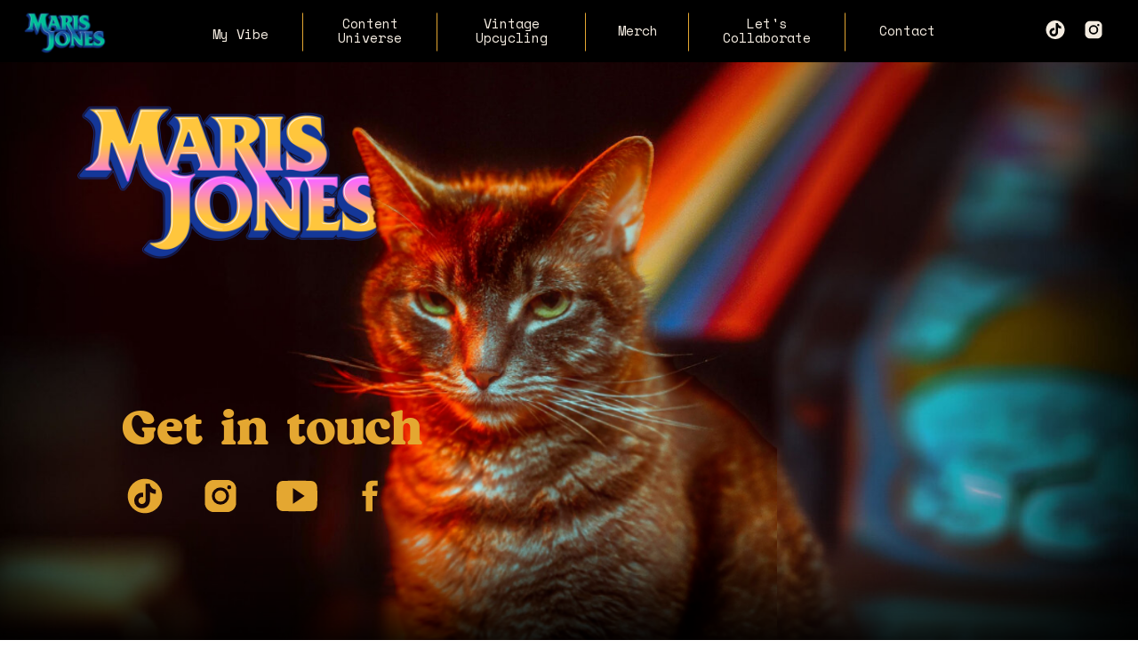

--- FILE ---
content_type: text/html;charset=UTF-8
request_url: http://marisjones.com/contact
body_size: 15100
content:
<!DOCTYPE html>
<html class="d" lang="en">
  <head>
    <meta charset="UTF-8" />
    <meta name="viewport" content="width=device-width, initial-scale=1" />
    <title>Get in Touch</title>
      <link rel="icon" type="image/png" href="//static.showit.co/200/uyMzbf8OSMWsuwndtuUeLw/236211/star_favicon.png" />
      <link rel="preconnect" href="https://static.showit.co" />
      <meta name="description" content="Get in touch with Maris" />
      <link rel="canonical" href="https://marisjones.com/contact" />
      <meta property="og:image" content="https://static.showit.co/1200/4zCpBdqzSHS09sDhODX_nQ/236211/maris_seo_image.jpg" />
    
    <link rel="preconnect" href="https://fonts.googleapis.com">
<link rel="preconnect" href="https://fonts.gstatic.com" crossorigin>
<link href="https://fonts.googleapis.com/css?family=Space+Mono:regular|Pixelify+Sans:regular|Hanken+Grotesk:regular" rel="stylesheet" type="text/css"/>
<style>
@font-face{font-family:Magical Night;src:url('//static.showit.co/file/VyRgxlW6Sy2Y-zY44BZgJg/236211/magical_night-webfont.woff');}
@font-face{font-family:Wicked hearts italic;src:url('//static.showit.co/file/clqzVQXqQK2ZJ2XiC94u8Q/shared/wicked_hearts_italic-webfont.woff');}
@font-face{font-family:Just Cosmic;src:url('//static.showit.co/file/p0TzzMVrTL6JdvLdHKi4Yw/236211/justcosmicregular-webfont.woff');}
 </style>
    <script id="init_data" type="application/json">
      {"mobile":{"w":320,"bgFillType":"color","bgColor":"colors-7"},"desktop":{"w":1200,"bgMediaType":"none","bgFillType":"color","bgColor":"#000000:0"},"sid":"i9mgdodcq4wuyf2nmwhfla","break":768,"assetURL":"//static.showit.co","contactFormId":"236211/377073","cfAction":"aHR0cHM6Ly9jbGllbnRzZXJ2aWNlLnNob3dpdC5jby9jb250YWN0Zm9ybQ==","sgAction":"aHR0cHM6Ly9jbGllbnRzZXJ2aWNlLnNob3dpdC5jby9zb2NpYWxncmlk","blockData":[{"slug":"page-indicator","visible":"d","states":[],"d":{"h":1,"w":1200,"locking":{"side":"st"},"bgFillType":"color","bgColor":"colors-0","bgMediaType":"none"},"m":{"h":1,"w":320,"bgFillType":"color","bgColor":"colors-0","bgMediaType":"none"}},{"slug":"desktop-header","visible":"d","states":[],"d":{"h":70,"w":1200,"locking":{"scrollOffset":1},"trIn":{"type":"fade","duration":1.25},"stateTrIn":{"type":"none","delay":0.25,"duration":1.5},"bgFillType":"color","bgColor":"#000000","bgMediaType":"none","tr":{"in":{"cl":"fadeIn","d":1.25,"dl":"0"}}},"m":{"h":57,"w":320,"locking":{"offset":0},"trIn":{"type":"slide","duration":1.75,"direction":"Down"},"stateTrIn":{"type":"page"},"stateTrOut":{"type":"page"},"bgFillType":"color","bgColor":"#000000","bgMediaType":"none","tr":{"in":{"cl":"slideInDown","d":1.75,"dl":"0"}}}},{"slug":"mobile-nav-text","visible":"m","states":[],"d":{"h":1,"w":1200,"locking":{"side":"st"},"trIn":{"type":"slide"},"bgFillType":"color","bgColor":"#51238a","bgMediaType":"none","tr":{"in":{"cl":"slideIn","d":"0.5","dl":"0"}}},"m":{"h":1,"w":320,"locking":{"offset":0},"trIn":{"type":"slide","direction":"Down"},"stateTrIn":{"type":"page"},"stateTrOut":{"type":"page"},"bgFillType":"color","bgColor":"#51238a","bgMediaType":"none","tr":{"in":{"cl":"slideInDown","d":"0.5","dl":"0"}}}},{"slug":"welcome","visible":"a","states":[],"d":{"h":564,"w":1200,"bgFillType":"color","bgColor":"#000000","bgMediaType":"image"},"m":{"h":487,"w":320,"trIn":{"type":"fade","delay":0.25},"bgFillType":"color","bgColor":"#000000","bgMediaType":"image","bgImage":{"key":"SrS7YSbbTtG0cyTBaFXIQg/236211/yellow-background.jpg","aspect_ratio":0.80007,"title":"yellow-background","type":"asset"},"bgOpacity":100,"bgPos":"cm","bgScroll":"p","tr":{"in":{"cl":"fadeIn","d":"0.5","dl":0.25}}}},{"slug":"content","visible":"a","states":[],"d":{"h":70,"w":1200,"bgFillType":"color","bgColor":"#000000","bgMediaType":"image","bgOpacity":70,"bgScroll":"f"},"m":{"h":190,"w":320,"bgFillType":"color","bgColor":"#000000","bgMediaType":"none"}},{"slug":"scroll-action","visible":"d","states":[],"d":{"h":1,"w":1200,"bgFillType":"color","bgColor":"#000000","bgMediaType":"none"},"m":{"h":119,"w":320,"bgFillType":"color","bgColor":"#000000","bgMediaType":"none"},"ps":[{"trigger":"percent","type":"show","offset":80,"block":"desktop-header"},{"trigger":"percent","type":"show","offset":80,"block":"page-indicator"}]},{"slug":"new-canvas","visible":"a","states":[],"d":{"h":535,"w":1200,"bgFillType":"color","bgColor":"#a8725e","bgMediaType":"none"},"m":{"h":496,"w":320,"bgFillType":"color","bgColor":"#a8725e","bgMediaType":"image","bgImage":{"key":"LWRG5WWARp28dFSJ1WGUJw/236211/work-with2.jpg","aspect_ratio":0.67125,"title":"work-with2","type":"asset"},"bgOpacity":80,"bgPos":"cb"}},{"slug":"the-data","visible":"a","states":[],"d":{"h":589,"w":1200,"bgFillType":"color","bgColor":"#ca3118","bgMediaType":"image","bgPos":"cm","bgScroll":"x"},"m":{"h":749,"w":320,"bgFillType":"color","bgColor":"#ca3118","bgMediaType":"image","bgImage":{"key":"B_H2Be0sQZ2jgDoF2dhNwA/236211/2b_ycw8q.jpg","aspect_ratio":0.75018,"title":"2B_Ycw8Q","type":"asset"}}},{"slug":"footer","visible":"a","states":[],"d":{"h":187,"w":1200,"bgFillType":"color","bgColor":"colors-0","bgMediaType":"none"},"m":{"h":723,"w":320,"locking":{},"bgFillType":"color","bgColor":"colors-0","bgMediaType":"none"}},{"slug":"mobile-menu","visible":"m","states":[],"d":{"h":200,"w":1200,"trIn":{"type":"slide","delay":0.25,"duration":0.75,"direction":"Right"},"trOut":{"type":"slide","duration":0.75,"direction":"Right"},"stateTrIn":{"type":"none"},"bgFillType":"color","bgColor":"colors-7","bgMediaType":"image","tr":{"in":{"cl":"slideInRight","d":0.75,"dl":0.25},"out":{"cl":"slideOutRight","d":0.75,"dl":"0"}}},"m":{"h":677,"w":320,"locking":{"side":"t"},"nature":"wH","trIn":{"type":"slide","delay":0.25,"duration":0.75,"direction":"Right"},"trOut":{"type":"slide","duration":0.75,"direction":"Right"},"stateTrIn":{"type":"none"},"bgFillType":"color","bgColor":"colors-7","bgMediaType":"image","tr":{"in":{"cl":"slideInRight","d":0.75,"dl":0.25},"out":{"cl":"slideOutRight","d":0.75,"dl":"0"}}}}],"elementData":[{"type":"text","visible":"a","id":"page-indicator_0","blockId":"page-indicator","m":{"x":263,"y":18,"w":45,"h":20,"a":0},"d":{"x":947,"y":27,"w":66,"h":18,"a":0}},{"type":"icon","visible":"a","id":"desktop-header_0","blockId":"desktop-header","m":{"x":130,"y":18,"w":21,"h":21,"a":0},"d":{"x":1092,"y":21,"w":30,"h":25,"a":0,"lockH":"r"}},{"type":"icon","visible":"a","id":"desktop-header_1","blockId":"desktop-header","m":{"x":175,"y":18,"w":21,"h":21,"a":0},"d":{"x":1135,"y":21,"w":30,"h":25,"a":0,"lockH":"r"}},{"type":"text","visible":"a","id":"desktop-header_2","blockId":"desktop-header","m":{"x":263,"y":18,"w":45,"h":20,"a":0},"d":{"x":947,"y":26,"w":66,"h":18,"a":0}},{"type":"text","visible":"a","id":"desktop-header_3","blockId":"desktop-header","m":{"x":263,"y":18,"w":45,"h":20,"a":0},"d":{"x":771,"y":18,"w":103,"h":30,"a":0}},{"type":"text","visible":"a","id":"desktop-header_4","blockId":"desktop-header","m":{"x":263,"y":18,"w":45,"h":20,"a":0},"d":{"x":337,"y":18,"w":78,"h":31,"a":0}},{"type":"text","visible":"a","id":"desktop-header_5","blockId":"desktop-header","m":{"x":263,"y":18,"w":45,"h":20,"a":0},"d":{"x":488,"y":18,"w":95,"h":30,"a":0}},{"type":"text","visible":"a","id":"desktop-header_6","blockId":"desktop-header","m":{"x":263,"y":18,"w":45,"h":20,"a":0},"d":{"x":655,"y":26,"w":43,"h":21,"a":0}},{"type":"text","visible":"a","id":"desktop-header_7","blockId":"desktop-header","m":{"x":263,"y":18,"w":45,"h":20,"a":0},"d":{"x":196,"y":26,"w":68,"h":21,"a":0}},{"type":"graphic","visible":"a","id":"desktop-header_8","blockId":"desktop-header","m":{"x":124,"y":9,"w":72,"h":40,"a":0},"d":{"x":24,"y":12,"w":98,"h":50,"a":0,"lockH":"l"},"c":{"key":"DXqhckopQJuwuKxmSdpQng/236211/mj_logo_greenbluegrad.png","aspect_ratio":1.81183}},{"type":"line","visible":"a","id":"desktop-header_9","blockId":"desktop-header","m":{"x":48,"y":27,"w":224,"h":3,"a":0},"d":{"x":279,"y":35,"w":43,"h":1,"a":90}},{"type":"line","visible":"a","id":"desktop-header_10","blockId":"desktop-header","m":{"x":48,"y":27,"w":224,"h":3,"a":0},"d":{"x":430,"y":35,"w":43,"h":1,"a":90}},{"type":"line","visible":"a","id":"desktop-header_11","blockId":"desktop-header","m":{"x":48,"y":27,"w":224,"h":3,"a":0},"d":{"x":597,"y":35,"w":43,"h":1,"a":90}},{"type":"line","visible":"a","id":"desktop-header_12","blockId":"desktop-header","m":{"x":48,"y":27,"w":224,"h":3,"a":0},"d":{"x":713,"y":35,"w":43,"h":1,"a":90}},{"type":"line","visible":"a","id":"desktop-header_13","blockId":"desktop-header","m":{"x":48,"y":27,"w":224,"h":3,"a":0},"d":{"x":889,"y":35,"w":43,"h":1,"a":90}},{"type":"line","visible":"m","id":"mobile-nav-text_2","blockId":"mobile-nav-text","m":{"x":261,"y":33,"w":36,"h":1,"a":0},"d":{"x":360,"y":32,"w":480,"h":1,"a":0}},{"type":"graphic","visible":"m","id":"mobile-nav-text_4","blockId":"mobile-nav-text","m":{"x":159,"y":0,"w":2,"h":1,"a":0},"d":{"x":558,"y":10,"w":85,"h":47,"a":0},"c":{"key":"jJwS8UXvRAuS8ItONVaDFQ/236211/mj_logo_gradient_pink.png","aspect_ratio":1.81183}},{"type":"text","visible":"m","id":"mobile-nav-text_5","blockId":"mobile-nav-text","m":{"x":261,"y":17,"w":44,"h":19,"a":0},"d":{"x":538,"y":22,"w":124.19999999999999,"h":23,"a":0},"pc":[{"type":"show","block":"mobile-menu"}]},{"type":"graphic","visible":"d","id":"welcome_0","blockId":"welcome","m":{"x":48,"y":191,"w":224,"h":105,"a":0},"d":{"x":-108,"y":0,"w":1456,"h":672,"a":0},"c":{"key":"_QuCJJHTSvO3h8A_1Pw03g/236211/cat-gradient.jpg","aspect_ratio":2.13131}},{"type":"graphic","visible":"m","id":"welcome_1","blockId":"welcome","m":{"x":-19,"y":-47,"w":351,"h":557,"a":0},"d":{"x":457,"y":99,"w":287,"h":458,"a":0},"c":{"key":"nBCN8XWNQf-vViq94xAo6Q/236211/cat_full.jpg","aspect_ratio":0.6274}},{"type":"graphic","visible":"a","id":"welcome_2","blockId":"welcome","m":{"x":2,"y":15,"w":295,"h":160,"a":0,"trIn":{"cl":"fadeIn","d":"0.5","dl":0}},"d":{"x":33,"y":13,"w":375,"h":244,"a":0,"gs":{"t":"fit"},"trIn":{"cl":"fadeIn","d":"0.5","dl":0}},"c":{"key":"G7VIKjQ5ShK_B3qLSdywSA/236211/mj_logo_opgrad_shine_2000px.png","aspect_ratio":1.81653}},{"type":"graphic","visible":"a","id":"welcome_3","blockId":"welcome","m":{"x":-19,"y":-47,"w":351,"h":557,"a":0},"d":{"x":277,"y":-202,"w":557,"h":874,"a":0},"c":{"key":"MqX_uWjyR_ayPC_iCI4Ncw/236211/cat.png","aspect_ratio":0.6274}},{"type":"simple","visible":"a","id":"welcome_4","blockId":"welcome","m":{"x":2,"y":355,"w":322,"h":155,"a":0},"d":{"x":0,"y":519,"w":1200,"h":153,"a":0,"lockH":"s"}},{"type":"text","visible":"a","id":"welcome_5","blockId":"welcome","m":{"x":14,"y":433,"w":285,"h":88,"a":0},"d":{"x":97,"y":382,"w":366,"h":67,"a":0}},{"type":"icon","visible":"d","id":"welcome_6","blockId":"welcome","m":{"x":39,"y":117,"w":39,"h":39,"a":0},"d":{"x":98,"y":465,"w":50,"h":46,"a":0}},{"type":"icon","visible":"d","id":"welcome_7","blockId":"welcome","m":{"x":107,"y":117,"w":39,"h":39,"a":0},"d":{"x":183,"y":465,"w":50,"h":46,"a":0}},{"type":"icon","visible":"d","id":"welcome_8","blockId":"welcome","m":{"x":186,"y":117,"w":39,"h":39,"a":0},"d":{"x":269,"y":465,"w":50,"h":46,"a":0}},{"type":"icon","visible":"d","id":"welcome_9","blockId":"welcome","m":{"x":254,"y":117,"w":39,"h":39,"a":0},"d":{"x":351,"y":465,"w":50,"h":46,"a":0}},{"type":"text","visible":"m","id":"content_0","blockId":"content","m":{"x":-718,"y":46,"w":1727,"h":19,"a":0,"trIn":{"cl":"slideInRight","d":80,"dl":"0"}},"d":{"x":-376,"y":139,"w":2287,"h":32,"a":0,"o":100,"trIn":{"cl":"slideInRight","d":80,"dl":"0"}}},{"type":"icon","visible":"m","id":"content_1","blockId":"content","m":{"x":39,"y":87,"w":39,"h":39,"a":0},"d":{"x":412,"y":79,"w":50,"h":46,"a":0}},{"type":"icon","visible":"m","id":"content_2","blockId":"content","m":{"x":107,"y":87,"w":39,"h":39,"a":0},"d":{"x":521,"y":79,"w":50,"h":46,"a":0}},{"type":"icon","visible":"m","id":"content_3","blockId":"content","m":{"x":186,"y":87,"w":39,"h":39,"a":0},"d":{"x":612,"y":120,"w":50,"h":46,"a":0}},{"type":"icon","visible":"m","id":"content_4","blockId":"content","m":{"x":254,"y":87,"w":39,"h":39,"a":0},"d":{"x":739,"y":79,"w":50,"h":46,"a":0}},{"type":"svg","visible":"a","id":"new-canvas_0","blockId":"new-canvas","m":{"x":252,"y":251,"w":42,"h":56,"a":343},"d":{"x":514,"y":314,"w":48,"h":55,"a":0},"c":{"key":"9K9Cwjd5T9q6EP79uLdRcA/236211/arrow.svg","aspect_ratio":0.48817}},{"type":"simple","visible":"d","id":"new-canvas_1","blockId":"new-canvas","m":{"x":48,"y":57,"w":224,"h":265.3,"a":0},"d":{"x":0,"y":-35,"w":1200,"h":71,"a":0,"lockH":"s"}},{"type":"graphic","visible":"d","id":"new-canvas_2","blockId":"new-canvas","m":{"x":48,"y":23,"w":224,"h":334,"a":0},"d":{"x":588,"y":35,"w":612,"h":500,"a":0,"lockH":"rs"},"c":{"key":"LWRG5WWARp28dFSJ1WGUJw/236211/work-with2.jpg","aspect_ratio":0.67125}},{"type":"text","visible":"a","id":"new-canvas_3","blockId":"new-canvas","m":{"x":21,"y":183,"w":279,"h":149,"a":0},"d":{"x":98,"y":231,"w":426,"h":89,"a":0}},{"type":"graphic","visible":"a","id":"new-canvas_4","blockId":"new-canvas","m":{"x":43,"y":78,"w":224,"h":126,"a":0,"trIn":{"cl":"slideInRight","d":2,"dl":"0"}},"d":{"x":325,"y":57,"w":494,"h":201,"a":0,"trIn":{"cl":"slideInRight","d":2,"dl":"0"}},"c":{"key":"SZGR3wblQJCT4qMsUC7pvA/236211/flyingvalentine.gif","aspect_ratio":1.7762}},{"type":"text","visible":"a","id":"new-canvas_5","blockId":"new-canvas","m":{"x":9,"y":377,"w":303,"h":21,"a":0},"d":{"x":104,"y":352,"w":443,"h":34,"a":0}},{"type":"graphic","visible":"d","id":"the-data_0","blockId":"the-data","m":{"x":48,"y":131,"w":224,"h":299,"a":0},"d":{"x":0,"y":1,"w":612,"h":588,"a":0,"lockH":"ls"},"c":{"key":"B_H2Be0sQZ2jgDoF2dhNwA/236211/2b_ycw8q.jpg","aspect_ratio":0.75018}},{"type":"simple","visible":"a","id":"the-data_1","blockId":"the-data","m":{"x":-164,"y":430,"w":558,"h":376,"a":30},"d":{"x":543,"y":69,"w":535,"h":452,"a":0,"o":70}},{"type":"text","visible":"a","id":"the-data_2","blockId":"the-data","m":{"x":31,"y":459,"w":168,"h":101,"a":0},"d":{"x":686,"y":200,"w":365,"h":227,"a":0}},{"type":"line","visible":"a","id":"the-data_3","blockId":"the-data","m":{"x":36,"y":655,"w":238,"h":1,"a":0},"d":{"x":686,"y":432,"w":320,"h":1,"a":0}},{"type":"icon","visible":"a","id":"the-data_4","blockId":"the-data","m":{"x":260,"y":638,"w":19,"h":13,"a":0},"d":{"x":971,"y":399,"w":44,"h":20,"a":0}},{"type":"text","visible":"a","id":"the-data_5","blockId":"the-data","m":{"x":31,"y":636,"w":256,"h":31,"a":0},"d":{"x":686,"y":399,"w":340,"h":34,"a":0}},{"type":"text","visible":"a","id":"footer_0","blockId":"footer","m":{"x":147,"y":461,"w":138,"h":21,"a":0,"o":100},"d":{"x":184,"y":153,"w":120,"h":23,"a":0,"lockH":"l"}},{"type":"icon","visible":"a","id":"footer_1","blockId":"footer","m":{"x":68,"y":193,"w":29,"h":29,"a":0},"d":{"x":720,"y":57,"w":31,"h":28,"a":0,"lockH":"r"}},{"type":"icon","visible":"a","id":"footer_2","blockId":"footer","m":{"x":122,"y":193,"w":29,"h":29,"a":0},"d":{"x":773,"y":57,"w":31,"h":28,"a":0,"lockH":"r"}},{"type":"icon","visible":"a","id":"footer_3","blockId":"footer","m":{"x":176,"y":193,"w":29,"h":29,"a":0},"d":{"x":838,"y":57,"w":31,"h":28,"a":0,"lockH":"r"}},{"type":"icon","visible":"a","id":"footer_4","blockId":"footer","m":{"x":223,"y":193,"w":29,"h":29,"a":0},"d":{"x":891,"y":57,"w":31,"h":28,"a":0,"lockH":"r"}},{"type":"text","visible":"a","id":"footer_5","blockId":"footer","m":{"x":30,"y":572,"w":260,"h":21,"a":0,"o":100},"d":{"x":1004,"y":153,"w":137,"h":23,"a":0,"lockH":"r"}},{"type":"text","visible":"a","id":"footer_6","blockId":"footer","m":{"x":33,"y":461,"w":103,"h":21,"a":0,"o":100},"d":{"x":44,"y":153,"w":109,"h":23,"a":0,"lockH":"l"}},{"type":"graphic","visible":"a","id":"footer_7","blockId":"footer","m":{"x":86,"y":63,"w":137,"h":82,"a":0},"d":{"x":40,"y":33,"w":144,"h":67,"a":0,"lockH":"l"},"c":{"key":"2e2Bz5MGQtCj1qlOO3WiSQ/236211/marijoneslogo_yellow.png","aspect_ratio":1.80531}},{"type":"simple","visible":"a","id":"footer_8","blockId":"footer","m":{"x":41,"y":266,"w":227,"h":45,"a":0},"d":{"x":962,"y":53,"w":173,"h":36,"a":0,"lockH":"r"}},{"type":"text","visible":"a","id":"footer_9","blockId":"footer","m":{"x":41,"y":266,"w":227,"h":45,"a":0},"d":{"x":962,"y":53,"w":173,"h":36,"a":0,"lockH":"r"}},{"type":"graphic","visible":"a","id":"mobile-menu_0","blockId":"mobile-menu","m":{"x":-4,"y":17,"w":198,"h":97,"a":0,"trIn":{"cl":"fadeIn","d":"0.5","dl":0}},"d":{"x":82,"y":0,"w":375,"h":244,"a":0,"gs":{"t":"fit"},"trIn":{"cl":"fadeIn","d":"0.5","dl":0}},"c":{"key":"jJwS8UXvRAuS8ItONVaDFQ/236211/mj_logo_gradient_pink.png","aspect_ratio":1.81183}},{"type":"graphic","visible":"a","id":"mobile-menu_1","blockId":"mobile-menu","m":{"x":163,"y":125,"w":148,"h":100,"a":0},"d":{"x":520,"y":30,"w":160,"h":140,"a":0},"c":{"key":"6KtSnRo2TDCX6dx8N3GxKw/236211/conent_universe.jpg","aspect_ratio":1.14375}},{"type":"graphic","visible":"a","id":"mobile-menu_2","blockId":"mobile-menu","m":{"x":163,"y":334,"w":148,"h":100,"a":0},"d":{"x":520,"y":30,"w":160,"h":140,"a":0},"c":{"key":"6xpRdxL1TI6r3YhNSW4GgA/236211/get_in_touch.jpg","aspect_ratio":1.14375}},{"type":"graphic","visible":"a","id":"mobile-menu_3","blockId":"mobile-menu","m":{"x":10,"y":229,"w":148,"h":100,"a":0},"d":{"x":520,"y":30,"w":160,"h":140,"a":0},"c":{"key":"3rgIgbGEQ-mSqrey1O74UQ/236211/the_salvagery.jpg","aspect_ratio":1.14375}},{"type":"graphic","visible":"a","id":"mobile-menu_4","blockId":"mobile-menu","m":{"x":10,"y":125,"w":148,"h":100,"a":0},"d":{"x":520,"y":30,"w":160,"h":140,"a":0},"c":{"key":"9jbFzMGMT3KqHxoSv_MMDA/236211/my_vibe.jpg","aspect_ratio":1.14375}},{"type":"graphic","visible":"a","id":"mobile-menu_5","blockId":"mobile-menu","m":{"x":10,"y":334,"w":148,"h":100,"a":0},"d":{"x":520,"y":30,"w":160,"h":140,"a":0},"c":{"key":"vm5lZMW1Tsi-hqBMyH3Hzw/236211/lets_collab.jpg","aspect_ratio":1.14375}},{"type":"graphic","visible":"a","id":"mobile-menu_6","blockId":"mobile-menu","m":{"x":163,"y":229,"w":148,"h":100,"a":0},"d":{"x":520,"y":30,"w":160,"h":140,"a":0},"c":{"key":"6LjZmZVDQT6Y11mJ84IfQQ/236211/losangeles-tshirt.jpg","aspect_ratio":0.99602}},{"type":"text","visible":"a","id":"mobile-menu_7","blockId":"mobile-menu","m":{"x":10,"y":369,"w":147,"h":46,"a":0},"d":{"x":531,"y":84,"w":138.6,"h":33,"a":0}},{"type":"text","visible":"a","id":"mobile-menu_8","blockId":"mobile-menu","m":{"x":164,"y":369,"w":147,"h":31,"a":0},"d":{"x":531,"y":84,"w":138.6,"h":33,"a":0}},{"type":"text","visible":"a","id":"mobile-menu_9","blockId":"mobile-menu","m":{"x":165,"y":270,"w":144,"h":20,"a":0},"d":{"x":531,"y":84,"w":138.6,"h":33,"a":0}},{"type":"text","visible":"a","id":"mobile-menu_10","blockId":"mobile-menu","m":{"x":165,"y":162,"w":144,"h":62,"a":0},"d":{"x":531,"y":84,"w":138.6,"h":33,"a":0}},{"type":"text","visible":"a","id":"mobile-menu_11","blockId":"mobile-menu","m":{"x":9,"y":259,"w":149,"h":62,"a":0},"d":{"x":531,"y":84,"w":138.6,"h":33,"a":0}},{"type":"text","visible":"a","id":"mobile-menu_12","blockId":"mobile-menu","m":{"x":250,"y":17,"w":60,"h":19,"a":0},"d":{"x":538,"y":22,"w":124.19999999999999,"h":23,"a":0},"pc":[{"type":"hide","block":"mobile-menu"}]},{"type":"icon","visible":"a","id":"mobile-menu_13","blockId":"mobile-menu","m":{"x":279,"y":14,"w":28,"h":23,"a":0},"d":{"x":550,"y":50,"w":100,"h":100,"a":0},"pc":[{"type":"hide","block":"mobile-menu"}]},{"type":"text","visible":"a","id":"mobile-menu_14","blockId":"mobile-menu","m":{"x":12,"y":169,"w":144,"h":31,"a":0},"d":{"x":531,"y":84,"w":138.6,"h":33,"a":0}},{"type":"svg","visible":"a","id":"mobile-menu_15","blockId":"mobile-menu","m":{"x":283,"y":67,"w":25,"h":26,"a":0},"d":{"x":530,"y":30,"w":140,"h":140,"a":0},"c":{"key":"IG7Y1g_xTTy2qrSYQ4UTvg/236211/youtube.svg","aspect_ratio":1}},{"type":"svg","visible":"a","id":"mobile-menu_16","blockId":"mobile-menu","m":{"x":241,"y":67,"w":25,"h":26,"a":0},"d":{"x":530,"y":30,"w":140,"h":140,"a":0},"c":{"key":"meCwTx3MTdS9Dvzsl_4JFQ/236211/insta.svg","aspect_ratio":1}},{"type":"svg","visible":"a","id":"mobile-menu_17","blockId":"mobile-menu","m":{"x":203,"y":67,"w":25,"h":26,"a":0},"d":{"x":530,"y":30,"w":140,"h":140,"a":0},"c":{"key":"2ftceuQeQDCkzlUXqsXxng/236211/tiktok.svg","aspect_ratio":1}},{"type":"graphic","visible":"a","id":"mobile-menu_18","blockId":"mobile-menu","m":{"x":22,"y":450,"w":60,"h":82,"a":355},"d":{"x":543,"y":30,"w":114,"h":140,"a":0},"c":{"key":"vFOXJns-SfmJu5YUGzIn0w/236211/book_cover.png","aspect_ratio":0.81125}},{"type":"line","visible":"a","id":"mobile-menu_19","blockId":"mobile-menu","m":{"x":103,"y":489,"w":169,"h":1,"a":0},"d":{"x":360,"y":99,"w":480,"h":1,"a":0}},{"type":"text","visible":"a","id":"mobile-menu_20","blockId":"mobile-menu","m":{"x":103,"y":465,"w":180,"h":24,"a":0},"d":{"x":540,"y":90,"w":120,"h":20,"a":0}}]}
    </script>
    <link
      rel="stylesheet"
      type="text/css"
      href="https://cdnjs.cloudflare.com/ajax/libs/animate.css/3.4.0/animate.min.css"
    />
    <script
      id="si-jquery"
      src="https://ajax.googleapis.com/ajax/libs/jquery/3.5.1/jquery.min.js"
    ></script>
    		
		<script src="//lib.showit.co/engine/2.6.1/showit-lib.min.js"></script>
		<script src="//lib.showit.co/engine/2.6.1/showit.min.js"></script>

    <script>
      var TxtType = function(el, toRotate, period) {
        this.toRotate = toRotate;
        this.el = el;
        this.loopNum = 0;
        this.period = parseInt(period, 10) || 2000;
        this.txt = '';
        this.tick();
        this.isDeleting = false;
    };

    TxtType.prototype.tick = function() {
        var i = this.loopNum % this.toRotate.length;
        var fullTxt = this.toRotate[i];

        if (this.isDeleting) {
        this.txt = fullTxt.substring(0, this.txt.length - 1);
        } else {
        this.txt = fullTxt.substring(0, this.txt.length + 1);
        }

        this.el.innerHTML = '<span class="wrap">'+this.txt+'</span>';

        var that = this;
        var delta = 200 - Math.random() * 100;

        if (this.isDeleting) { delta /= 2; }

        if (!this.isDeleting && this.txt === fullTxt) {
        delta = this.period;
        this.isDeleting = true;
        } else if (this.isDeleting && this.txt === '') {
        this.isDeleting = false;
        this.loopNum++;
        delta = 500;
        }

        setTimeout(function() {
        that.tick();
        }, delta);
    };

    window.onload = function() {
        var elements = document.getElementsByClassName('typewrite');
        for (var i=0; i<elements.length; i++) {
            var toRotate = elements[i].getAttribute('data-type');
            var period = elements[i].getAttribute('data-period');
            if (toRotate) {
              new TxtType(elements[i], JSON.parse(toRotate), period);
            }
        }
        // INJECT CSS
        var css = document.createElement("style");
        css.type = "text/css";
        css.innerHTML = ".typewrite > .wrap { border-right: 0.08em solid #fff}";
        document.body.appendChild(css);
    };
      function initPage(){
      
      }
    </script>
    <link rel="stylesheet" type="text/css" href="//lib.showit.co/engine/2.6.1/showit.css" />
    <style id="si-page-css">
      html.m {background-color:rgba(0,0,0,0);}
html.d {background-color:rgba(0,0,0,0);}
.d .se:has(.st-primary) {border-radius:10px;box-shadow:none;opacity:1;overflow:hidden;}
.d .st-primary {padding:10px 14px 10px 14px;border-width:0px;border-color:rgba(38,38,38,1);background-color:rgba(38,38,38,1);background-image:none;border-radius:inherit;transition-duration:0.5s;}
.d .st-primary span {color:rgba(244,236,225,1);font-family:'Wicked hearts italic';font-weight:400;font-style:normal;font-size:15px;text-align:center;text-transform:uppercase;letter-spacing:0em;line-height:1.6;transition-duration:0.5s;}
.d .se:has(.st-primary:hover), .d .se:has(.trigger-child-hovers:hover .st-primary) {}
.d .st-primary.se-button:hover, .d .trigger-child-hovers:hover .st-primary.se-button {background-color:rgba(38,38,38,1);background-image:none;transition-property:background-color,background-image;}
.d .st-primary.se-button:hover span, .d .trigger-child-hovers:hover .st-primary.se-button span {}
.m .se:has(.st-primary) {border-radius:10px;box-shadow:none;opacity:1;overflow:hidden;}
.m .st-primary {padding:10px 14px 10px 14px;border-width:0px;border-color:rgba(38,38,38,1);background-color:rgba(38,38,38,1);background-image:none;border-radius:inherit;}
.m .st-primary span {color:rgba(244,236,225,1);font-family:'Wicked hearts italic';font-weight:400;font-style:normal;font-size:16px;text-align:center;text-transform:uppercase;letter-spacing:0em;line-height:1.6;}
.d .se:has(.st-secondary) {border-radius:10px;box-shadow:none;opacity:1;overflow:hidden;}
.d .st-secondary {padding:10px 14px 10px 14px;border-width:2px;border-color:rgba(38,38,38,1);background-color:rgba(0,0,0,0);background-image:none;border-radius:inherit;transition-duration:0.5s;}
.d .st-secondary span {color:rgba(38,38,38,1);font-family:'Wicked hearts italic';font-weight:400;font-style:normal;font-size:15px;text-align:center;text-transform:uppercase;letter-spacing:0em;line-height:1.6;transition-duration:0.5s;}
.d .se:has(.st-secondary:hover), .d .se:has(.trigger-child-hovers:hover .st-secondary) {}
.d .st-secondary.se-button:hover, .d .trigger-child-hovers:hover .st-secondary.se-button {border-color:rgba(38,38,38,0.7);background-color:rgba(0,0,0,0);background-image:none;transition-property:border-color,background-color,background-image;}
.d .st-secondary.se-button:hover span, .d .trigger-child-hovers:hover .st-secondary.se-button span {color:rgba(38,38,38,0.7);transition-property:color;}
.m .se:has(.st-secondary) {border-radius:10px;box-shadow:none;opacity:1;overflow:hidden;}
.m .st-secondary {padding:10px 14px 10px 14px;border-width:2px;border-color:rgba(38,38,38,1);background-color:rgba(0,0,0,0);background-image:none;border-radius:inherit;}
.m .st-secondary span {color:rgba(38,38,38,1);font-family:'Wicked hearts italic';font-weight:400;font-style:normal;font-size:16px;text-align:center;text-transform:uppercase;letter-spacing:0em;line-height:1.6;}
.d .st-d-title {color:rgba(38,38,38,1);line-height:1;letter-spacing:0em;font-size:50px;text-align:left;font-family:'Magical Night';font-weight:400;font-style:normal;}
.d .st-d-title.se-rc a {color:rgba(38,38,38,1);}
.d .st-d-title.se-rc a:hover {text-decoration:underline;color:rgba(38,38,38,1);opacity:0.8;}
.m .st-m-title {color:rgba(38,38,38,1);line-height:1;letter-spacing:0em;font-size:36px;text-align:left;font-family:'Magical Night';font-weight:400;font-style:normal;}
.m .st-m-title.se-rc a {color:rgba(38,38,38,1);}
.m .st-m-title.se-rc a:hover {text-decoration:underline;color:rgba(38,38,38,1);opacity:0.8;}
.d .st-d-heading {color:rgba(38,38,38,1);line-height:1;letter-spacing:0em;font-size:28px;text-align:center;font-family:'Magical Night';font-weight:400;font-style:normal;}
.d .st-d-heading.se-rc a {color:rgba(38,38,38,1);}
.d .st-d-heading.se-rc a:hover {text-decoration:underline;color:rgba(38,38,38,1);opacity:0.8;}
.m .st-m-heading {color:rgba(38,38,38,1);line-height:1;letter-spacing:0em;font-size:24px;text-align:center;font-family:'Magical Night';font-weight:400;font-style:normal;}
.m .st-m-heading.se-rc a {color:rgba(38,38,38,1);}
.m .st-m-heading.se-rc a:hover {text-decoration:underline;color:rgba(38,38,38,1);opacity:0.8;}
.d .st-d-subheading {color:rgba(38,38,38,1);text-transform:uppercase;line-height:1.6;letter-spacing:0em;font-size:15px;text-align:center;font-family:'Wicked hearts italic';font-weight:400;font-style:normal;}
.d .st-d-subheading.se-rc a {color:rgba(38,38,38,1);}
.d .st-d-subheading.se-rc a:hover {text-decoration:underline;color:rgba(38,38,38,1);opacity:0.8;}
.m .st-m-subheading {color:rgba(38,38,38,1);text-transform:uppercase;line-height:1.6;letter-spacing:0em;font-size:16px;text-align:center;font-family:'Wicked hearts italic';font-weight:400;font-style:normal;}
.m .st-m-subheading.se-rc a {color:rgba(38,38,38,1);}
.m .st-m-subheading.se-rc a:hover {text-decoration:underline;color:rgba(38,38,38,1);opacity:0.8;}
.d .st-d-paragraph {color:rgba(38,38,38,1);line-height:1.4;letter-spacing:0em;font-size:18px;text-align:left;font-family:'Hanken Grotesk';font-weight:400;font-style:normal;}
.d .st-d-paragraph.se-rc a {color:rgba(38,38,38,1);}
.d .st-d-paragraph.se-rc a:hover {text-decoration:underline;color:rgba(38,38,38,1);opacity:0.8;}
.m .st-m-paragraph {color:rgba(38,38,38,1);line-height:1.4;letter-spacing:0em;font-size:16px;text-align:left;font-family:'Hanken Grotesk';font-weight:400;font-style:normal;}
.m .st-m-paragraph.se-rc a {color:rgba(38,38,38,1);}
.m .st-m-paragraph.se-rc a:hover {text-decoration:underline;color:rgba(38,38,38,1);opacity:0.8;}
.sib-page-indicator {z-index:3;}
.m .sib-page-indicator {height:1px;display:none;}
.d .sib-page-indicator {height:1px;display:none;}
.m .sib-page-indicator .ss-bg {background-color:rgba(38,38,38,1);}
.d .sib-page-indicator .ss-bg {background-color:rgba(38,38,38,1);}
.d .sie-page-indicator_0:hover {opacity:1;transition-duration:0.5s;transition-property:opacity;}
.m .sie-page-indicator_0:hover {opacity:1;transition-duration:0.5s;transition-property:opacity;}
.d .sie-page-indicator_0 {left:947px;top:27px;width:66px;height:18px;transition-duration:0.5s;transition-property:opacity;}
.m .sie-page-indicator_0 {left:263px;top:18px;width:45px;height:20px;transition-duration:0.5s;transition-property:opacity;}
.d .sie-page-indicator_0-text:hover {color:rgba(228,167,49,1);}
.m .sie-page-indicator_0-text:hover {color:rgba(228,167,49,1);}
.d .sie-page-indicator_0-text {color:rgba(228,167,49,1);text-transform:none;line-height:1.1;letter-spacing:0em;font-size:15px;text-align:center;font-family:'Space Mono';font-weight:400;font-style:normal;transition-duration:0.5s;transition-property:color;}
.m .sie-page-indicator_0-text {color:rgba(228,167,49,1);text-transform:none;line-height:1.1;letter-spacing:0em;font-size:13px;text-align:center;font-family:'Space Mono';font-weight:400;font-style:normal;transition-duration:0.5s;transition-property:color;}
.sib-desktop-header {z-index:2;}
.m .sib-desktop-header {height:57px;display:none;}
.d .sib-desktop-header {height:70px;}
.m .sib-desktop-header .ss-bg {background-color:rgba(0,0,0,1);}
.d .sib-desktop-header .ss-bg {background-color:rgba(0,0,0,1);}
.d .sie-desktop-header_0:hover {opacity:1;transition-duration:0.5s;transition-property:opacity;}
.m .sie-desktop-header_0:hover {opacity:1;transition-duration:0.5s;transition-property:opacity;}
.d .sie-desktop-header_0 {left:1092px;top:21px;width:30px;height:25px;transition-duration:0.5s;transition-property:opacity;}
.m .sie-desktop-header_0 {left:130px;top:18px;width:21px;height:21px;transition-duration:0.5s;transition-property:opacity;}
.d .sie-desktop-header_0 svg {fill:rgba(244,236,225,1);transition-duration:0.5s;transition-property:fill;}
.m .sie-desktop-header_0 svg {fill:rgba(244,236,225,1);transition-duration:0.5s;transition-property:fill;}
.d .sie-desktop-header_0 svg:hover {fill:rgba(228,167,49,1);}
.m .sie-desktop-header_0 svg:hover {fill:rgba(228,167,49,1);}
.d .sie-desktop-header_1:hover {opacity:1;transition-duration:0.5s;transition-property:opacity;}
.m .sie-desktop-header_1:hover {opacity:1;transition-duration:0.5s;transition-property:opacity;}
.d .sie-desktop-header_1 {left:1135px;top:21px;width:30px;height:25px;transition-duration:0.5s;transition-property:opacity;}
.m .sie-desktop-header_1 {left:175px;top:18px;width:21px;height:21px;transition-duration:0.5s;transition-property:opacity;}
.d .sie-desktop-header_1 svg {fill:rgba(244,236,225,1);transition-duration:0.5s;transition-property:fill;}
.m .sie-desktop-header_1 svg {fill:rgba(244,236,225,1);transition-duration:0.5s;transition-property:fill;}
.d .sie-desktop-header_1 svg:hover {fill:rgba(228,167,49,1);}
.m .sie-desktop-header_1 svg:hover {fill:rgba(228,167,49,1);}
.d .sie-desktop-header_2:hover {opacity:1;transition-duration:0.5s;transition-property:opacity;}
.m .sie-desktop-header_2:hover {opacity:1;transition-duration:0.5s;transition-property:opacity;}
.d .sie-desktop-header_2 {left:947px;top:26px;width:66px;height:18px;transition-duration:0.5s;transition-property:opacity;}
.m .sie-desktop-header_2 {left:263px;top:18px;width:45px;height:20px;transition-duration:0.5s;transition-property:opacity;}
.d .sie-desktop-header_2-text:hover {color:rgba(228,167,49,1);}
.m .sie-desktop-header_2-text:hover {color:rgba(228,167,49,1);}
.d .sie-desktop-header_2-text {color:rgba(244,236,225,1);text-transform:none;line-height:1.1;letter-spacing:0em;font-size:15px;text-align:center;font-family:'Space Mono';font-weight:400;font-style:normal;transition-duration:0.5s;transition-property:color;}
.m .sie-desktop-header_2-text {color:rgba(244,236,225,1);text-transform:none;line-height:1.1;letter-spacing:0em;font-size:13px;text-align:center;font-family:'Space Mono';font-weight:400;font-style:normal;transition-duration:0.5s;transition-property:color;}
.d .sie-desktop-header_3:hover {opacity:1;transition-duration:0.5s;transition-property:opacity;}
.m .sie-desktop-header_3:hover {opacity:1;transition-duration:0.5s;transition-property:opacity;}
.d .sie-desktop-header_3 {left:771px;top:18px;width:103px;height:30px;transition-duration:0.5s;transition-property:opacity;}
.m .sie-desktop-header_3 {left:263px;top:18px;width:45px;height:20px;transition-duration:0.5s;transition-property:opacity;}
.d .sie-desktop-header_3-text:hover {color:rgba(228,167,49,1);}
.m .sie-desktop-header_3-text:hover {color:rgba(228,167,49,1);}
.d .sie-desktop-header_3-text {color:rgba(244,236,225,1);text-transform:none;line-height:1.1;letter-spacing:0em;font-size:15px;text-align:center;font-family:'Space Mono';font-weight:400;font-style:normal;transition-duration:0.5s;transition-property:color;}
.m .sie-desktop-header_3-text {color:rgba(244,236,225,1);text-transform:none;line-height:1.1;letter-spacing:0em;font-size:13px;text-align:center;font-family:'Space Mono';font-weight:400;font-style:normal;transition-duration:0.5s;transition-property:color;}
.d .sie-desktop-header_4:hover {opacity:1;transition-duration:0.5s;transition-property:opacity;}
.m .sie-desktop-header_4:hover {opacity:1;transition-duration:0.5s;transition-property:opacity;}
.d .sie-desktop-header_4 {left:337px;top:18px;width:78px;height:31px;transition-duration:0.5s;transition-property:opacity;}
.m .sie-desktop-header_4 {left:263px;top:18px;width:45px;height:20px;transition-duration:0.5s;transition-property:opacity;}
.d .sie-desktop-header_4-text:hover {color:rgba(228,167,49,1);}
.m .sie-desktop-header_4-text:hover {color:rgba(228,167,49,1);}
.d .sie-desktop-header_4-text {color:rgba(244,236,225,1);text-transform:none;line-height:1.1;letter-spacing:0em;font-size:15px;text-align:center;font-family:'Space Mono';font-weight:400;font-style:normal;transition-duration:0.5s;transition-property:color;}
.m .sie-desktop-header_4-text {color:rgba(244,236,225,1);text-transform:none;line-height:1.1;letter-spacing:0em;font-size:13px;text-align:center;font-family:'Space Mono';font-weight:400;font-style:normal;transition-duration:0.5s;transition-property:color;}
.d .sie-desktop-header_5:hover {opacity:1;transition-duration:0.5s;transition-property:opacity;}
.m .sie-desktop-header_5:hover {opacity:1;transition-duration:0.5s;transition-property:opacity;}
.d .sie-desktop-header_5 {left:488px;top:18px;width:95px;height:30px;transition-duration:0.5s;transition-property:opacity;}
.m .sie-desktop-header_5 {left:263px;top:18px;width:45px;height:20px;transition-duration:0.5s;transition-property:opacity;}
.d .sie-desktop-header_5-text:hover {color:rgba(228,167,49,1);}
.m .sie-desktop-header_5-text:hover {color:rgba(228,167,49,1);}
.d .sie-desktop-header_5-text {color:rgba(244,236,225,1);text-transform:none;line-height:1.1;letter-spacing:0em;font-size:15px;text-align:center;font-family:'Space Mono';font-weight:400;font-style:normal;transition-duration:0.5s;transition-property:color;}
.m .sie-desktop-header_5-text {color:rgba(244,236,225,1);text-transform:none;line-height:1.1;letter-spacing:0em;font-size:13px;text-align:center;font-family:'Space Mono';font-weight:400;font-style:normal;transition-duration:0.5s;transition-property:color;}
.d .sie-desktop-header_6:hover {opacity:1;transition-duration:0.5s;transition-property:opacity;}
.m .sie-desktop-header_6:hover {opacity:1;transition-duration:0.5s;transition-property:opacity;}
.d .sie-desktop-header_6 {left:655px;top:26px;width:43px;height:21px;transition-duration:0.5s;transition-property:opacity;}
.m .sie-desktop-header_6 {left:263px;top:18px;width:45px;height:20px;transition-duration:0.5s;transition-property:opacity;}
.d .sie-desktop-header_6-text:hover {color:rgba(228,167,49,1);}
.m .sie-desktop-header_6-text:hover {color:rgba(228,167,49,1);}
.d .sie-desktop-header_6-text {color:rgba(244,236,225,1);text-transform:none;line-height:1.1;letter-spacing:0em;font-size:15px;text-align:left;font-family:'Space Mono';font-weight:400;font-style:normal;transition-duration:0.5s;transition-property:color;}
.m .sie-desktop-header_6-text {color:rgba(244,236,225,1);text-transform:none;line-height:1.1;letter-spacing:0em;font-size:13px;text-align:left;font-family:'Space Mono';font-weight:400;font-style:normal;transition-duration:0.5s;transition-property:color;}
.d .sie-desktop-header_7:hover {opacity:1;transition-duration:0.5s;transition-property:opacity;}
.m .sie-desktop-header_7:hover {opacity:1;transition-duration:0.5s;transition-property:opacity;}
.d .sie-desktop-header_7 {left:196px;top:26px;width:68px;height:21px;transition-duration:0.5s;transition-property:opacity;}
.m .sie-desktop-header_7 {left:263px;top:18px;width:45px;height:20px;transition-duration:0.5s;transition-property:opacity;}
.d .sie-desktop-header_7-text:hover {color:rgba(228,167,49,1);}
.m .sie-desktop-header_7-text:hover {color:rgba(228,167,49,1);}
.d .sie-desktop-header_7-text {color:rgba(244,236,225,1);text-transform:none;line-height:1.6;letter-spacing:0em;font-size:15px;text-align:center;font-family:'Space Mono';font-weight:400;font-style:normal;transition-duration:0.5s;transition-property:color;}
.m .sie-desktop-header_7-text {color:rgba(244,236,225,1);text-transform:none;line-height:1.6;letter-spacing:0em;font-size:13px;text-align:center;font-family:'Space Mono';font-weight:400;font-style:normal;transition-duration:0.5s;transition-property:color;}
.d .sie-desktop-header_8 {left:24px;top:12px;width:98px;height:50px;}
.m .sie-desktop-header_8 {left:124px;top:9px;width:72px;height:40px;}
.d .sie-desktop-header_8 .se-img {background-repeat:no-repeat;background-size:cover;background-position:50% 50%;border-radius:inherit;}
.m .sie-desktop-header_8 .se-img {background-repeat:no-repeat;background-size:cover;background-position:50% 50%;border-radius:inherit;}
.d .sie-desktop-header_9 {left:279px;top:35px;width:43px;height:1px;}
.m .sie-desktop-header_9 {left:48px;top:27px;width:224px;height:1px;}
.se-line {width:auto;height:auto;}
.sie-desktop-header_9 svg {vertical-align:top;overflow:visible;pointer-events:none;box-sizing:content-box;}
.m .sie-desktop-header_9 svg {stroke:rgba(228,167,49,1);transform:scaleX(1);padding:0.5px;height:1px;width:224px;}
.d .sie-desktop-header_9 svg {stroke:rgba(228,167,49,1);transform:scaleX(1);padding:0.5px;height:43px;width:0px;}
.m .sie-desktop-header_9 line {stroke-linecap:butt;stroke-width:1;stroke-dasharray:none;pointer-events:all;}
.d .sie-desktop-header_9 line {stroke-linecap:butt;stroke-width:1;stroke-dasharray:none;pointer-events:all;}
.d .sie-desktop-header_10 {left:430px;top:35px;width:43px;height:1px;}
.m .sie-desktop-header_10 {left:48px;top:27px;width:224px;height:1px;}
.sie-desktop-header_10 svg {vertical-align:top;overflow:visible;pointer-events:none;box-sizing:content-box;}
.m .sie-desktop-header_10 svg {stroke:rgba(228,167,49,1);transform:scaleX(1);padding:0.5px;height:1px;width:224px;}
.d .sie-desktop-header_10 svg {stroke:rgba(228,167,49,1);transform:scaleX(1);padding:0.5px;height:43px;width:0px;}
.m .sie-desktop-header_10 line {stroke-linecap:butt;stroke-width:1;stroke-dasharray:none;pointer-events:all;}
.d .sie-desktop-header_10 line {stroke-linecap:butt;stroke-width:1;stroke-dasharray:none;pointer-events:all;}
.d .sie-desktop-header_11 {left:597px;top:35px;width:43px;height:1px;}
.m .sie-desktop-header_11 {left:48px;top:27px;width:224px;height:1px;}
.sie-desktop-header_11 svg {vertical-align:top;overflow:visible;pointer-events:none;box-sizing:content-box;}
.m .sie-desktop-header_11 svg {stroke:rgba(228,167,49,1);transform:scaleX(1);padding:0.5px;height:1px;width:224px;}
.d .sie-desktop-header_11 svg {stroke:rgba(228,167,49,1);transform:scaleX(1);padding:0.5px;height:43px;width:0px;}
.m .sie-desktop-header_11 line {stroke-linecap:butt;stroke-width:1;stroke-dasharray:none;pointer-events:all;}
.d .sie-desktop-header_11 line {stroke-linecap:butt;stroke-width:1;stroke-dasharray:none;pointer-events:all;}
.d .sie-desktop-header_12 {left:713px;top:35px;width:43px;height:1px;}
.m .sie-desktop-header_12 {left:48px;top:27px;width:224px;height:1px;}
.sie-desktop-header_12 svg {vertical-align:top;overflow:visible;pointer-events:none;box-sizing:content-box;}
.m .sie-desktop-header_12 svg {stroke:rgba(228,167,49,1);transform:scaleX(1);padding:0.5px;height:1px;width:224px;}
.d .sie-desktop-header_12 svg {stroke:rgba(228,167,49,1);transform:scaleX(1);padding:0.5px;height:43px;width:0px;}
.m .sie-desktop-header_12 line {stroke-linecap:butt;stroke-width:1;stroke-dasharray:none;pointer-events:all;}
.d .sie-desktop-header_12 line {stroke-linecap:butt;stroke-width:1;stroke-dasharray:none;pointer-events:all;}
.d .sie-desktop-header_13 {left:889px;top:35px;width:43px;height:1px;}
.m .sie-desktop-header_13 {left:48px;top:27px;width:224px;height:1px;}
.sie-desktop-header_13 svg {vertical-align:top;overflow:visible;pointer-events:none;box-sizing:content-box;}
.m .sie-desktop-header_13 svg {stroke:rgba(228,167,49,1);transform:scaleX(1);padding:0.5px;height:1px;width:224px;}
.d .sie-desktop-header_13 svg {stroke:rgba(228,167,49,1);transform:scaleX(1);padding:0.5px;height:43px;width:0px;}
.m .sie-desktop-header_13 line {stroke-linecap:butt;stroke-width:1;stroke-dasharray:none;pointer-events:all;}
.d .sie-desktop-header_13 line {stroke-linecap:butt;stroke-width:1;stroke-dasharray:none;pointer-events:all;}
.sib-mobile-nav-text {z-index:3;}
.m .sib-mobile-nav-text {height:1px;}
.d .sib-mobile-nav-text {height:1px;display:none;}
.m .sib-mobile-nav-text .ss-bg {background-color:rgba(81,35,138,1);}
.d .sib-mobile-nav-text .ss-bg {background-color:rgba(81,35,138,1);}
.d .sie-mobile-nav-text_2 {left:360px;top:32px;width:480px;height:1px;display:none;}
.m .sie-mobile-nav-text_2 {left:261px;top:33px;width:36px;height:1px;}
.sie-mobile-nav-text_2 svg {vertical-align:top;overflow:visible;pointer-events:none;box-sizing:content-box;}
.m .sie-mobile-nav-text_2 svg {stroke:rgba(244,236,225,1);transform:scaleX(1);padding:0.5px;height:1px;width:36px;}
.d .sie-mobile-nav-text_2 svg {stroke:rgba(244,236,225,1);transform:scaleX(1);padding:0.5px;height:1px;width:480px;}
.m .sie-mobile-nav-text_2 line {stroke-linecap:butt;stroke-width:1;stroke-dasharray:none;pointer-events:all;}
.d .sie-mobile-nav-text_2 line {stroke-linecap:butt;stroke-width:1;stroke-dasharray:none;pointer-events:all;}
.d .sie-mobile-nav-text_4 {left:558px;top:10px;width:85px;height:47px;display:none;}
.m .sie-mobile-nav-text_4 {left:159px;top:0px;width:2px;height:1px;}
.d .sie-mobile-nav-text_4 .se-img {background-repeat:no-repeat;background-size:cover;background-position:50% 50%;border-radius:inherit;}
.m .sie-mobile-nav-text_4 .se-img {background-repeat:no-repeat;background-size:cover;background-position:50% 50%;border-radius:inherit;}
.d .sie-mobile-nav-text_5 {left:538px;top:22px;width:124.19999999999999px;height:23px;display:none;}
.m .sie-mobile-nav-text_5 {left:261px;top:17px;width:44px;height:19px;}
.d .sie-mobile-nav-text_5-text {color:rgba(244,236,225,1);font-size:18px;font-family:'Magical Night';font-weight:400;font-style:normal;}
.m .sie-mobile-nav-text_5-text {color:rgba(244,236,225,1);font-size:14px;font-family:'Magical Night';font-weight:400;font-style:normal;}
.sib-welcome {z-index:1;}
.m .sib-welcome {height:487px;}
.d .sib-welcome {height:564px;}
.m .sib-welcome .ss-bg {background-color:rgba(0,0,0,1);}
.d .sib-welcome .ss-bg {background-color:rgba(0,0,0,1);}
.d .sie-welcome_0 {left:-108px;top:0px;width:1456px;height:672px;}
.m .sie-welcome_0 {left:48px;top:191px;width:224px;height:105px;display:none;}
.d .sie-welcome_0 .se-img {background-repeat:no-repeat;background-size:cover;background-position:50% 50%;border-radius:inherit;}
.m .sie-welcome_0 .se-img {background-repeat:no-repeat;background-size:cover;background-position:50% 50%;border-radius:inherit;}
.d .sie-welcome_1 {left:457px;top:99px;width:287px;height:458px;display:none;}
.m .sie-welcome_1 {left:-19px;top:-47px;width:351px;height:557px;}
.d .sie-welcome_1 .se-img {background-repeat:no-repeat;background-size:cover;background-position:50% 50%;border-radius:inherit;}
.m .sie-welcome_1 .se-img {background-repeat:no-repeat;background-size:cover;background-position:50% 50%;border-radius:inherit;}
.d .sie-welcome_2 {left:33px;top:13px;width:375px;height:244px;}
.m .sie-welcome_2 {left:2px;top:15px;width:295px;height:160px;}
.d .sie-welcome_2 .se-img {background-repeat:no-repeat;background-size:contain;background-position:50%;border-radius:inherit;}
.m .sie-welcome_2 .se-img {background-repeat:no-repeat;background-size:contain;background-position:50%;border-radius:inherit;}
.d .sie-welcome_3 {left:277px;top:-202px;width:557px;height:874px;}
.m .sie-welcome_3 {left:-19px;top:-47px;width:351px;height:557px;}
.d .sie-welcome_3 .se-img {background-repeat:no-repeat;background-size:cover;background-position:50% 50%;border-radius:inherit;}
.m .sie-welcome_3 .se-img {background-repeat:no-repeat;background-size:cover;background-position:50% 50%;border-radius:inherit;}
.d .sie-welcome_4 {left:0px;top:519px;width:1200px;height:153px;}
.m .sie-welcome_4 {left:2px;top:355px;width:322px;height:155px;}
.d .sie-welcome_4 .se-simple:hover {}
.m .sie-welcome_4 .se-simple:hover {}
.d .sie-welcome_4 .se-simple {background-color:transparent;background-origin:border-box;background-image:linear-gradient(180deg, rgba(106,51,49,0) 0%, rgba(0,0,0,1) 100%);}
.m .sie-welcome_4 .se-simple {background-color:transparent;background-origin:border-box;background-image:linear-gradient(180deg, rgba(106,51,49,0) 0%, rgba(0,0,0,1) 100%);}
.d .sie-welcome_5 {left:97px;top:382px;width:366px;height:67px;}
.m .sie-welcome_5 {left:14px;top:433px;width:285px;height:88px;}
.d .sie-welcome_5-text {color:rgba(228,167,49,1);text-transform:none;line-height:1;font-size:60px;text-align:left;font-family:'Magical Night';font-weight:400;font-style:normal;}
.m .sie-welcome_5-text {color:rgba(228,167,49,1);text-transform:none;line-height:1;font-size:50px;text-align:center;font-family:'Magical Night';font-weight:400;font-style:normal;}
.d .sie-welcome_6 {left:98px;top:465px;width:50px;height:46px;}
.m .sie-welcome_6 {left:39px;top:117px;width:39px;height:39px;display:none;}
.d .sie-welcome_6 svg {fill:rgba(228,167,49,1);}
.m .sie-welcome_6 svg {fill:rgba(228,167,49,1);}
.d .sie-welcome_7 {left:183px;top:465px;width:50px;height:46px;}
.m .sie-welcome_7 {left:107px;top:117px;width:39px;height:39px;display:none;}
.d .sie-welcome_7 svg {fill:rgba(228,167,49,1);}
.m .sie-welcome_7 svg {fill:rgba(228,167,49,1);}
.d .sie-welcome_8 {left:269px;top:465px;width:50px;height:46px;}
.m .sie-welcome_8 {left:186px;top:117px;width:39px;height:39px;display:none;}
.d .sie-welcome_8 svg {fill:rgba(228,167,49,1);}
.m .sie-welcome_8 svg {fill:rgba(228,167,49,1);}
.d .sie-welcome_9 {left:351px;top:465px;width:50px;height:46px;}
.m .sie-welcome_9 {left:254px;top:117px;width:39px;height:39px;display:none;}
.d .sie-welcome_9 svg {fill:rgba(228,167,49,1);}
.m .sie-welcome_9 svg {fill:rgba(228,167,49,1);}
.m .sib-content {height:190px;}
.d .sib-content {height:70px;}
.m .sib-content .ss-bg {background-color:rgba(0,0,0,1);}
.d .sib-content .ss-bg {background-color:rgba(0,0,0,1);}
.d .sie-content_0 {left:-376px;top:139px;width:2287px;height:32px;opacity:1;display:none;}
.m .sie-content_0 {left:-718px;top:46px;width:1727px;height:19px;opacity:1;}
.d .sie-content_0-text {color:rgba(244,236,225,1);letter-spacing:0.05em;font-size:28px;font-family:'Pixelify Sans';font-weight:400;font-style:normal;}
.m .sie-content_0-text {color:rgba(244,236,225,1);letter-spacing:0.05em;font-size:20px;font-family:'Pixelify Sans';font-weight:400;font-style:normal;}
.d .sie-content_1 {left:412px;top:79px;width:50px;height:46px;display:none;}
.m .sie-content_1 {left:39px;top:87px;width:39px;height:39px;}
.d .sie-content_1 svg {fill:rgba(244,236,225,1);}
.m .sie-content_1 svg {fill:rgba(244,236,225,1);}
.d .sie-content_2 {left:521px;top:79px;width:50px;height:46px;display:none;}
.m .sie-content_2 {left:107px;top:87px;width:39px;height:39px;}
.d .sie-content_2 svg {fill:rgba(244,236,225,1);}
.m .sie-content_2 svg {fill:rgba(244,236,225,1);}
.d .sie-content_3 {left:612px;top:120px;width:50px;height:46px;display:none;}
.m .sie-content_3 {left:186px;top:87px;width:39px;height:39px;}
.d .sie-content_3 svg {fill:rgba(244,236,225,1);}
.m .sie-content_3 svg {fill:rgba(244,236,225,1);}
.d .sie-content_4 {left:739px;top:79px;width:50px;height:46px;display:none;}
.m .sie-content_4 {left:254px;top:87px;width:39px;height:39px;}
.d .sie-content_4 svg {fill:rgba(244,236,225,1);}
.m .sie-content_4 svg {fill:rgba(244,236,225,1);}
.m .sib-scroll-action {height:119px;display:none;}
.d .sib-scroll-action {height:1px;}
.m .sib-scroll-action .ss-bg {background-color:rgba(0,0,0,1);}
.d .sib-scroll-action .ss-bg {background-color:rgba(0,0,0,1);}
.m .sib-new-canvas {height:496px;}
.d .sib-new-canvas {height:535px;}
.m .sib-new-canvas .ss-bg {background-color:rgba(168,114,94,1);}
.d .sib-new-canvas .ss-bg {background-color:rgba(168,114,94,1);}
.d .sie-new-canvas_0 {left:514px;top:314px;width:48px;height:55px;filter:drop-shadow(2px 2px 5px rgba(0,0,0,0.5));}
.m .sie-new-canvas_0 {left:252px;top:251px;width:42px;height:56px;filter:drop-shadow(2px 2px 5px rgba(0,0,0,0.5));}
.d .sie-new-canvas_0 .se-img {background-repeat:no-repeat;background-position:50%;background-size:contain;border-radius:inherit;}
.m .sie-new-canvas_0 .se-img {background-repeat:no-repeat;background-position:50%;background-size:contain;border-radius:inherit;}
.d .sie-new-canvas_1 {left:0px;top:-35px;width:1200px;height:71px;}
.m .sie-new-canvas_1 {left:48px;top:57px;width:224px;height:265.3px;display:none;}
.d .sie-new-canvas_1 .se-simple:hover {}
.m .sie-new-canvas_1 .se-simple:hover {}
.d .sie-new-canvas_1 .se-simple {background-color:rgba(0,0,0,1);}
.m .sie-new-canvas_1 .se-simple {background-color:rgba(0,0,0,1);}
.d .sie-new-canvas_2 {left:588px;top:35px;width:612px;height:500px;}
.m .sie-new-canvas_2 {left:48px;top:23px;width:224px;height:334px;display:none;}
.d .sie-new-canvas_2 .se-img {background-repeat:no-repeat;background-size:cover;background-position:50% 50%;border-radius:inherit;}
.m .sie-new-canvas_2 .se-img {background-repeat:no-repeat;background-size:cover;background-position:50% 50%;border-radius:inherit;}
.d .sie-new-canvas_3 {left:98px;top:231px;width:426px;height:89px;text-shadow:2px 2px 0px rgba(0,0,0,0.5);}
.m .sie-new-canvas_3 {left:21px;top:183px;width:279px;height:149px;text-shadow:2px 2px 0px rgba(0,0,0,0.5);}
.d .sie-new-canvas_3-text {color:rgba(244,236,225,1);text-transform:none;line-height:1.3;letter-spacing:0em;font-size:36px;text-align:left;font-family:'Wicked hearts italic';font-weight:400;font-style:normal;}
.m .sie-new-canvas_3-text {color:rgba(244,236,225,1);text-transform:none;line-height:1.3;letter-spacing:0em;font-size:38px;text-align:left;font-family:'Wicked hearts italic';font-weight:400;font-style:normal;}
.d .sie-new-canvas_4 {left:325px;top:57px;width:494px;height:201px;}
.m .sie-new-canvas_4 {left:43px;top:78px;width:224px;height:126px;}
.d .sie-new-canvas_4 .se-img {background-repeat:no-repeat;background-size:cover;background-position:50% 50%;border-radius:inherit;}
.m .sie-new-canvas_4 .se-img {background-repeat:no-repeat;background-size:cover;background-position:50% 50%;border-radius:inherit;}
.d .sie-new-canvas_5 {left:104px;top:352px;width:443px;height:34px;}
.m .sie-new-canvas_5 {left:9px;top:377px;width:303px;height:21px;text-shadow:2px 2px 2px rgba(0,0,0,0.5);}
.d .sie-new-canvas_5-text {color:rgba(244,236,225,1);font-size:31px;text-align:left;}
.m .sie-new-canvas_5-text {color:rgba(244,236,225,1);font-size:16px;text-align:left;}
.d .sie-new-canvas_5-text.se-rc a {color:rgba(244,236,225,1);}
.d .sie-new-canvas_5-text.se-rc a:hover {color:rgba(249,243,56,1);opacity:0.8;}
.m .sie-new-canvas_5-text.se-rc a {color:rgba(244,236,225,1);}
.m .sie-new-canvas_5-text.se-rc a:hover {color:rgba(249,243,56,1);opacity:0.8;}
.m .sib-the-data {height:749px;}
.d .sib-the-data {height:589px;}
.m .sib-the-data .ss-bg {background-color:rgba(202,49,24,1);}
.d .sib-the-data .ss-bg {background-color:rgba(202,49,24,1);}
.d .sie-the-data_0 {left:0px;top:1px;width:612px;height:588px;}
.m .sie-the-data_0 {left:48px;top:131px;width:224px;height:299px;display:none;}
.d .sie-the-data_0 .se-img {background-repeat:no-repeat;background-size:cover;background-position:50% 50%;border-radius:inherit;}
.m .sie-the-data_0 .se-img {background-repeat:no-repeat;background-size:cover;background-position:50% 50%;border-radius:inherit;}
.d .sie-the-data_1 {left:543px;top:69px;width:535px;height:452px;opacity:0.7;}
.m .sie-the-data_1 {left:-164px;top:430px;width:558px;height:376px;opacity:0.7;}
.d .sie-the-data_1 .se-simple:hover {}
.m .sie-the-data_1 .se-simple:hover {}
.d .sie-the-data_1 .se-simple {background-color:rgba(177,29,6,1);}
.m .sie-the-data_1 .se-simple {background-color:rgba(177,29,6,1);}
.d .sie-the-data_2 {left:686px;top:200px;width:365px;height:227px;}
.m .sie-the-data_2 {left:31px;top:459px;width:168px;height:101px;}
.d .sie-the-data_2-text {color:rgba(244,236,225,1);text-transform:none;line-height:1.1;letter-spacing:0em;font-size:53px;text-align:left;font-family:'Just Cosmic';font-weight:400;font-style:normal;}
.m .sie-the-data_2-text {color:rgba(244,236,225,1);text-transform:none;line-height:1.1;letter-spacing:0em;font-size:36px;text-align:left;font-family:'Just Cosmic';font-weight:400;font-style:normal;}
.d .sie-the-data_3 {left:686px;top:432px;width:320px;height:1px;}
.m .sie-the-data_3 {left:36px;top:655px;width:238px;height:1px;}
.sie-the-data_3 svg {vertical-align:top;overflow:visible;pointer-events:none;box-sizing:content-box;}
.m .sie-the-data_3 svg {stroke:rgba(251,244,130,1);transform:scaleX(1);padding:0.5px;height:1px;width:238px;}
.d .sie-the-data_3 svg {stroke:rgba(251,244,130,1);transform:scaleX(1);padding:0.5px;height:1px;width:320px;}
.m .sie-the-data_3 line {stroke-linecap:butt;stroke-width:1;stroke-dasharray:none;pointer-events:all;}
.d .sie-the-data_3 line {stroke-linecap:butt;stroke-width:1;stroke-dasharray:none;pointer-events:all;}
.d .sie-the-data_4 {left:971px;top:399px;width:44px;height:20px;}
.m .sie-the-data_4 {left:260px;top:638px;width:19px;height:13px;}
.d .sie-the-data_4 svg {fill:rgba(251,244,130,1);}
.m .sie-the-data_4 svg {fill:rgba(251,244,130,1);}
.d .sie-the-data_5 {left:686px;top:399px;width:340px;height:34px;}
.m .sie-the-data_5 {left:31px;top:636px;width:256px;height:31px;}
.d .sie-the-data_5-text {color:rgba(251,244,130,1);text-transform:uppercase;line-height:1.1;letter-spacing:0em;font-size:22px;text-align:left;font-family:'Just Cosmic';font-weight:400;font-style:normal;}
.m .sie-the-data_5-text {color:rgba(251,244,130,1);text-transform:uppercase;line-height:1.1;letter-spacing:0em;font-size:17px;text-align:left;font-family:'Just Cosmic';font-weight:400;font-style:normal;}
.m .sib-footer {height:723px;}
.d .sib-footer {height:187px;}
.m .sib-footer .ss-bg {background-color:rgba(38,38,38,1);}
.d .sib-footer .ss-bg {background-color:rgba(38,38,38,1);}
.d .sie-footer_0 {left:184px;top:153px;width:120px;height:23px;}
.m .sie-footer_0 {left:147px;top:461px;width:138px;height:21px;opacity:1;}
.d .sie-footer_0-text {color:rgba(159,159,159,1);font-size:12px;text-align:center;font-family:'Space Mono';font-weight:400;font-style:normal;}
.m .sie-footer_0-text {color:rgba(244,236,225,1);font-size:12px;text-align:center;font-family:'Space Mono';font-weight:400;font-style:normal;}
.d .sie-footer_0-text.se-rc a {color:rgba(244,236,225,1);}
.d .sie-footer_0-text.se-rc a:hover {color:rgba(228,167,49,1);opacity:0.8;}
.m .sie-footer_0-text.se-rc a {color:rgba(244,236,225,1);}
.m .sie-footer_0-text.se-rc a:hover {color:rgba(228,167,49,1);opacity:0.8;}
.d .sie-footer_1 {left:720px;top:57px;width:31px;height:28px;}
.m .sie-footer_1 {left:68px;top:193px;width:29px;height:29px;}
.d .sie-footer_1 svg {fill:rgba(244,236,225,1);}
.m .sie-footer_1 svg {fill:rgba(244,236,225,1);}
.d .sie-footer_2 {left:773px;top:57px;width:31px;height:28px;}
.m .sie-footer_2 {left:122px;top:193px;width:29px;height:29px;}
.d .sie-footer_2 svg {fill:rgba(244,236,225,1);}
.m .sie-footer_2 svg {fill:rgba(244,236,225,1);}
.d .sie-footer_3 {left:838px;top:57px;width:31px;height:28px;}
.m .sie-footer_3 {left:176px;top:193px;width:29px;height:29px;}
.d .sie-footer_3 svg {fill:rgba(244,236,225,1);}
.m .sie-footer_3 svg {fill:rgba(244,236,225,1);}
.d .sie-footer_4 {left:891px;top:57px;width:31px;height:28px;}
.m .sie-footer_4 {left:223px;top:193px;width:29px;height:29px;}
.d .sie-footer_4 svg {fill:rgba(244,236,225,1);}
.m .sie-footer_4 svg {fill:rgba(244,236,225,1);}
.d .sie-footer_5 {left:1004px;top:153px;width:137px;height:23px;}
.m .sie-footer_5 {left:30px;top:572px;width:260px;height:21px;opacity:1;}
.d .sie-footer_5-text {color:rgba(159,159,159,1);font-size:12px;text-align:center;font-family:'Space Mono';font-weight:400;font-style:normal;}
.m .sie-footer_5-text {color:rgba(244,236,225,1);font-size:12px;text-align:center;font-family:'Space Mono';font-weight:400;font-style:normal;}
.d .sie-footer_6 {left:44px;top:153px;width:109px;height:23px;}
.m .sie-footer_6 {left:33px;top:461px;width:103px;height:21px;opacity:1;}
.d .sie-footer_6-text {color:rgba(244,236,225,1);font-size:12px;text-align:left;font-family:'Space Mono';font-weight:400;font-style:normal;}
.m .sie-footer_6-text {color:rgba(244,236,225,1);font-size:12px;text-align:left;font-family:'Space Mono';font-weight:400;font-style:normal;}
.d .sie-footer_6-text.se-rc a {color:rgba(244,236,225,1);}
.d .sie-footer_6-text.se-rc a:hover {color:rgba(228,167,49,1);opacity:0.8;}
.m .sie-footer_6-text.se-rc a {color:rgba(244,236,225,1);}
.m .sie-footer_6-text.se-rc a:hover {color:rgba(228,167,49,1);opacity:0.8;}
.d .sie-footer_7 {left:40px;top:33px;width:144px;height:67px;}
.m .sie-footer_7 {left:86px;top:63px;width:137px;height:82px;}
.d .sie-footer_7 .se-img {background-repeat:no-repeat;background-size:cover;background-position:50% 50%;border-radius:inherit;}
.m .sie-footer_7 .se-img {background-repeat:no-repeat;background-size:cover;background-position:50% 50%;border-radius:inherit;}
.d .sie-footer_8 {left:962px;top:53px;width:173px;height:36px;}
.m .sie-footer_8 {left:41px;top:266px;width:227px;height:45px;}
.d .sie-footer_8 .se-simple:hover {}
.m .sie-footer_8 .se-simple:hover {}
.d .sie-footer_8 .se-simple {border-color:rgba(244,236,225,1);border-width:1px;background-color:rgba(38,38,38,1);border-style:solid;border-radius:inherit;}
.m .sie-footer_8 .se-simple {border-color:rgba(244,236,225,1);border-width:1px;background-color:rgba(38,38,38,1);border-style:solid;border-radius:inherit;}
.d .sie-footer_9:hover {opacity:1;transition-duration:0.5s;transition-property:opacity;}
.m .sie-footer_9:hover {opacity:1;transition-duration:0.5s;transition-property:opacity;}
.d .sie-footer_9 {left:962px;top:53px;width:173px;height:36px;transition-duration:0.5s;transition-property:opacity;}
.m .sie-footer_9 {left:41px;top:266px;width:227px;height:45px;transition-duration:0.5s;transition-property:opacity;}
.d .sie-footer_9-text:hover {text-decoration:underline;}
.m .sie-footer_9-text:hover {text-decoration:underline;}
.d .sie-footer_9-text {color:rgba(244,236,225,1);text-transform:none;line-height:2.4;letter-spacing:0em;font-size:15px;font-family:'Space Mono';font-weight:400;font-style:normal;transition-duration:0.5s;transition-property:text-decoration;}
.m .sie-footer_9-text {color:rgba(244,236,225,1);text-transform:none;line-height:2.4;letter-spacing:0em;font-size:15px;font-family:'Space Mono';font-weight:400;font-style:normal;transition-duration:0.5s;transition-property:text-decoration;}
.sib-mobile-menu {z-index:5;}
.m .sib-mobile-menu {height:677px;display:none;}
.d .sib-mobile-menu {height:200px;display:none;}
.m .sib-mobile-menu .ss-bg {background-color:rgba(244,236,225,1);}
.d .sib-mobile-menu .ss-bg {background-color:rgba(244,236,225,1);}
.m .sib-mobile-menu.sb-nm-wH .sc {height:677px;}
.d .sie-mobile-menu_0 {left:82px;top:0px;width:375px;height:244px;}
.m .sie-mobile-menu_0 {left:-4px;top:17px;width:198px;height:97px;}
.d .sie-mobile-menu_0 .se-img {background-repeat:no-repeat;background-size:contain;background-position:50%;border-radius:inherit;}
.m .sie-mobile-menu_0 .se-img {background-repeat:no-repeat;background-size:contain;background-position:50%;border-radius:inherit;}
.d .sie-mobile-menu_1 {left:520px;top:30px;width:160px;height:140px;}
.m .sie-mobile-menu_1 {left:163px;top:125px;width:148px;height:100px;}
.d .sie-mobile-menu_1 .se-img {background-repeat:no-repeat;background-size:cover;background-position:50% 50%;border-radius:inherit;}
.m .sie-mobile-menu_1 .se-img {background-repeat:no-repeat;background-size:cover;background-position:50% 50%;border-radius:inherit;}
.d .sie-mobile-menu_2 {left:520px;top:30px;width:160px;height:140px;}
.m .sie-mobile-menu_2 {left:163px;top:334px;width:148px;height:100px;}
.d .sie-mobile-menu_2 .se-img {background-repeat:no-repeat;background-size:cover;background-position:50% 50%;border-radius:inherit;}
.m .sie-mobile-menu_2 .se-img {background-repeat:no-repeat;background-size:cover;background-position:50% 50%;border-radius:inherit;}
.d .sie-mobile-menu_3 {left:520px;top:30px;width:160px;height:140px;}
.m .sie-mobile-menu_3 {left:10px;top:229px;width:148px;height:100px;}
.d .sie-mobile-menu_3 .se-img {background-repeat:no-repeat;background-size:cover;background-position:50% 50%;border-radius:inherit;}
.m .sie-mobile-menu_3 .se-img {background-repeat:no-repeat;background-size:cover;background-position:50% 50%;border-radius:inherit;}
.d .sie-mobile-menu_4 {left:520px;top:30px;width:160px;height:140px;}
.m .sie-mobile-menu_4 {left:10px;top:125px;width:148px;height:100px;}
.d .sie-mobile-menu_4 .se-img {background-repeat:no-repeat;background-size:cover;background-position:50% 50%;border-radius:inherit;}
.m .sie-mobile-menu_4 .se-img {background-repeat:no-repeat;background-size:cover;background-position:50% 50%;border-radius:inherit;}
.d .sie-mobile-menu_5 {left:520px;top:30px;width:160px;height:140px;}
.m .sie-mobile-menu_5 {left:10px;top:334px;width:148px;height:100px;}
.d .sie-mobile-menu_5 .se-img {background-repeat:no-repeat;background-size:cover;background-position:50% 50%;border-radius:inherit;}
.m .sie-mobile-menu_5 .se-img {background-repeat:no-repeat;background-size:cover;background-position:50% 50%;border-radius:inherit;}
.d .sie-mobile-menu_6 {left:520px;top:30px;width:160px;height:140px;}
.m .sie-mobile-menu_6 {left:163px;top:229px;width:148px;height:100px;}
.d .sie-mobile-menu_6 .se-img {background-repeat:no-repeat;background-size:cover;background-position:50% 50%;border-radius:inherit;}
.m .sie-mobile-menu_6 .se-img {background-repeat:no-repeat;background-size:cover;background-position:50% 50%;border-radius:inherit;}
.d .sie-mobile-menu_7 {left:531px;top:84px;width:138.6px;height:33px;text-shadow:2px 2px 5px rgba(0,0,0,0.5);}
.m .sie-mobile-menu_7 {left:10px;top:369px;width:147px;height:46px;text-shadow:2px 2px 5px rgba(0,0,0,0.5);}
.d .sie-mobile-menu_7-text {color:rgba(244,236,225,1);line-height:0.9;font-size:28px;font-family:'Magical Night';font-weight:400;font-style:normal;}
.m .sie-mobile-menu_7-text {color:rgba(244,236,225,1);line-height:0.9;font-size:20px;font-family:'Magical Night';font-weight:400;font-style:normal;}
.d .sie-mobile-menu_8 {left:531px;top:84px;width:138.6px;height:33px;text-shadow:2px 2px 5px rgba(0,0,0,0.5);}
.m .sie-mobile-menu_8 {left:164px;top:369px;width:147px;height:31px;text-shadow:2px 2px 5px rgba(0,0,0,0.5);}
.d .sie-mobile-menu_8-text {color:rgba(244,236,225,1);line-height:0.9;font-size:28px;font-family:'Magical Night';font-weight:400;font-style:normal;}
.m .sie-mobile-menu_8-text {color:rgba(244,236,225,1);line-height:0.9;font-size:20px;font-family:'Magical Night';font-weight:400;font-style:normal;}
.d .sie-mobile-menu_9 {left:531px;top:84px;width:138.6px;height:33px;}
.m .sie-mobile-menu_9 {left:165px;top:270px;width:144px;height:20px;}
.d .sie-mobile-menu_9-text {color:rgba(244,236,225,1);line-height:0.9;font-size:28px;font-family:'Magical Night';font-weight:400;font-style:normal;}
.m .sie-mobile-menu_9-text {color:rgba(244,236,225,1);line-height:0.9;font-size:20px;font-family:'Magical Night';font-weight:400;font-style:normal;}
.d .sie-mobile-menu_10 {left:531px;top:84px;width:138.6px;height:33px;text-shadow:2px 2px 5px rgba(0,0,0,0.5);}
.m .sie-mobile-menu_10 {left:165px;top:162px;width:144px;height:62px;text-shadow:2px 2px 5px rgba(0,0,0,0.5);}
.d .sie-mobile-menu_10-text {color:rgba(244,236,225,1);line-height:0.9;font-size:28px;font-family:'Magical Night';font-weight:400;font-style:normal;}
.m .sie-mobile-menu_10-text {color:rgba(244,236,225,1);line-height:0.9;font-size:20px;font-family:'Magical Night';font-weight:400;font-style:normal;}
.d .sie-mobile-menu_11 {left:531px;top:84px;width:138.6px;height:33px;text-shadow:1px 0px 5px rgba(0,0,0,0.5);}
.m .sie-mobile-menu_11 {left:9px;top:259px;width:149px;height:62px;text-shadow:1px 0px 5px rgba(0,0,0,0.5);}
.d .sie-mobile-menu_11-text {color:rgba(244,236,225,1);line-height:0.9;font-size:28px;font-family:'Magical Night';font-weight:400;font-style:normal;}
.m .sie-mobile-menu_11-text {color:rgba(244,236,225,1);line-height:0.9;font-size:20px;font-family:'Magical Night';font-weight:400;font-style:normal;}
.d .sie-mobile-menu_12 {left:538px;top:22px;width:124.19999999999999px;height:23px;}
.m .sie-mobile-menu_12 {left:250px;top:17px;width:60px;height:19px;}
.d .sie-mobile-menu_12-text {color:rgba(38,38,38,1);font-size:18px;font-family:'Magical Night';font-weight:400;font-style:normal;}
.m .sie-mobile-menu_12-text {color:rgba(38,38,38,1);font-size:14px;font-family:'Magical Night';font-weight:400;font-style:normal;}
.d .sie-mobile-menu_13 {left:550px;top:50px;width:100px;height:100px;}
.m .sie-mobile-menu_13 {left:279px;top:14px;width:28px;height:23px;}
.d .sie-mobile-menu_13 svg {fill:rgba(85,21,109,1);}
.m .sie-mobile-menu_13 svg {fill:rgba(85,21,109,1);}
.d .sie-mobile-menu_14 {left:531px;top:84px;width:138.6px;height:33px;text-shadow:1px 1px 7px rgba(0,0,0,0.5);}
.m .sie-mobile-menu_14 {left:12px;top:169px;width:144px;height:31px;text-shadow:1px 1px 7px rgba(0,0,0,0.5);}
.d .sie-mobile-menu_14-text {color:rgba(244,236,225,1);font-size:28px;font-family:'Magical Night';font-weight:400;font-style:normal;}
.m .sie-mobile-menu_14-text {color:rgba(244,236,225,1);font-size:20px;font-family:'Magical Night';font-weight:400;font-style:normal;}
.d .sie-mobile-menu_15 {left:530px;top:30px;width:140px;height:140px;}
.m .sie-mobile-menu_15 {left:283px;top:67px;width:25px;height:26px;}
.d .sie-mobile-menu_15 .se-img {background-repeat:no-repeat;background-position:50%;background-size:contain;border-radius:inherit;}
.m .sie-mobile-menu_15 .se-img {background-repeat:no-repeat;background-position:50%;background-size:contain;border-radius:inherit;}
.d .sie-mobile-menu_16 {left:530px;top:30px;width:140px;height:140px;}
.m .sie-mobile-menu_16 {left:241px;top:67px;width:25px;height:26px;}
.d .sie-mobile-menu_16 .se-img {background-repeat:no-repeat;background-position:50%;background-size:contain;border-radius:inherit;}
.m .sie-mobile-menu_16 .se-img {background-repeat:no-repeat;background-position:50%;background-size:contain;border-radius:inherit;}
.d .sie-mobile-menu_17 {left:530px;top:30px;width:140px;height:140px;}
.m .sie-mobile-menu_17 {left:203px;top:67px;width:25px;height:26px;}
.d .sie-mobile-menu_17 .se-img {background-repeat:no-repeat;background-position:50%;background-size:contain;border-radius:inherit;}
.m .sie-mobile-menu_17 .se-img {background-repeat:no-repeat;background-position:50%;background-size:contain;border-radius:inherit;}
.d .sie-mobile-menu_18 {left:543px;top:30px;width:114px;height:140px;filter:drop-shadow(3px 3px 1px rgba(0,0,0,0.5));}
.m .sie-mobile-menu_18 {left:22px;top:450px;width:60px;height:82px;filter:drop-shadow(3px 3px 1px rgba(0,0,0,0.5));}
.d .sie-mobile-menu_18 .se-img {background-repeat:no-repeat;background-size:cover;background-position:50% 50%;border-radius:inherit;}
.m .sie-mobile-menu_18 .se-img {background-repeat:no-repeat;background-size:cover;background-position:50% 50%;border-radius:inherit;}
.d .sie-mobile-menu_19:hover {opacity:1;transition-duration:0.5s;transition-property:opacity;}
.m .sie-mobile-menu_19:hover {opacity:1;transition-duration:0.5s;transition-property:opacity;}
.d .sie-mobile-menu_19 {left:360px;top:99px;width:480px;height:1px;transition-duration:0.5s;transition-property:opacity;}
.m .sie-mobile-menu_19 {left:103px;top:489px;width:169px;height:1px;transition-duration:0.5s;transition-property:opacity;}
.sie-mobile-menu_19 svg {vertical-align:top;overflow:visible;pointer-events:none;box-sizing:content-box;}
.m .sie-mobile-menu_19 svg {stroke:rgba(85,21,109,1);transform:scaleX(1);padding:0.5px;height:1px;width:169px;}
.d .sie-mobile-menu_19 svg {stroke:rgba(85,21,109,1);transform:scaleX(1);padding:0.5px;height:1px;width:480px;}
.m .sie-mobile-menu_19 line {stroke-linecap:butt;stroke-width:1;stroke-dasharray:none;pointer-events:all;transition-duration:0.5s;transition-property:stroke;}
.d .sie-mobile-menu_19 line {stroke-linecap:butt;stroke-width:1;stroke-dasharray:none;pointer-events:all;transition-duration:0.5s;transition-property:stroke;}
.d .sie-mobile-menu_19 line:hover {stroke:rgba(179,98,157,1);}
.m .sie-mobile-menu_19 line:hover {stroke:rgba(179,98,157,1);}
.d .sie-mobile-menu_20:hover {opacity:1;transition-duration:0.5s;transition-property:opacity;}
.m .sie-mobile-menu_20:hover {opacity:1;transition-duration:0.5s;transition-property:opacity;}
.d .sie-mobile-menu_20 {left:540px;top:90px;width:120px;height:20px;transition-duration:0.5s;transition-property:opacity;}
.m .sie-mobile-menu_20 {left:103px;top:465px;width:180px;height:24px;transition-duration:0.5s;transition-property:opacity;}
.d .sie-mobile-menu_20-text:hover {color:rgba(179,98,157,1);}
.m .sie-mobile-menu_20-text:hover {color:rgba(179,98,157,1);}
.d .sie-mobile-menu_20-text {color:rgba(85,21,109,1);text-transform:none;font-size:15px;text-align:left;font-family:'Magical Night';font-weight:400;font-style:normal;transition-duration:0.5s;transition-property:color;}
.m .sie-mobile-menu_20-text {color:rgba(85,21,109,1);text-transform:none;font-size:20px;text-align:left;font-family:'Magical Night';font-weight:400;font-style:normal;transition-duration:0.5s;transition-property:color;}

      .typewrite{
    color: white!important;
    text-transform: lowercase;
    line-height: 1;
    font-size: 140px;
    text-align: center;
    font-family: 'Delight Mother';
    font-weight: 400;
    font-style: normal;
}


/* Tablets in portrait mode (768-980px) */
@media only screen and ( min-width: 768px ) and ( max-width: 980px ) {
   .typewrite{
    font-size: 80px;
   
}
}

/* Phone And Below */
@media all and (max-width: 479px) {
    .typewrite{
    font-size: 50px;
   
}
}
    </style>
    
    <!-- Global site tag (gtag.js) - Google Analytics -->
<script async src="https://www.googletagmanager.com/gtag/js?id=G-LHFHVV8XDH"></script>
<script>
  window.dataLayer = window.dataLayer || [];
  function gtag(){dataLayer.push(arguments);}
  gtag('js', new Date());
  gtag('config', 'G-LHFHVV8XDH');
</script>
  </head>
  <body>
    
    
    <div id="si-sp" class="sp"><div id="page-indicator" data-bid="page-indicator" class="sb sib-page-indicator sb-ld"><div class="ss-s ss-bg"><div class="sc" style="width:1200px"><a href="#/" target="_self" class="sie-page-indicator_0 se" data-sid="page-indicator_0"><p class="se-t sie-page-indicator_0-text st-m-paragraph st-d-paragraph">Contact</p></a></div></div></div><div id="desktop-header" data-bid="desktop-header" class="sb sib-desktop-header"><div class="ss-s ss-bg"><div class="sc" style="width:1200px"><a href="https://www.tiktok.com/@marisjones" target="_blank" class="sie-desktop-header_0 se" data-sid="desktop-header_0"><div class="se-icon"><svg xmlns="http://www.w3.org/2000/svg" viewBox="0 0 512 512"><path d="M256,41C137.26,41,41,137.26,41,256s96.26,215,215,215,215-96.26,215-215S374.74,41,256,41Zm96.75,182.15a114.35,114.35,0,0,1-34.11-17.79V318.11c-.26,4.31-4,51.95-47.07,78.19-42.62,26-86.24,8.14-90.35,6.38a52.41,52.41,0,0,1-11.1-5.16c-1.43-.89-2.8-1.84-4.11-2.83a112.93,112.93,0,0,1-16-12.77,93.27,93.27,0,0,1-28.33-66A99.63,99.63,0,0,1,128,278.53c2.88-7.69,13.59-35,43.44-51.69,27.72-15.46,54.52-12,62.68-10.62-.07,4.28-.66,40-.87,53.55-2.76-.74-19.65-5-36.15,5.39-15.78,9.93-19.59,25.92-20.23,28.86-.81,3.7-2.46,9.9-1,17.76a40.61,40.61,0,0,0,10,19.55,48.54,48.54,0,0,0,7.15,6.69,57.27,57.27,0,0,0,6.77,4.27l0,0,0,0,.07,0c9.4,4.92,26.21,5.45,38.55-.55,17.05-8.28,26.35-27.36,26.32-38.69q-.31-105.6-.64-211.2l53.49-.31a41.07,41.07,0,0,0,1.69,12c.23.79.48,1.52.74,2.23,1,2.32,2.17,5,3.62,7.88.41.8,2,4,4,7.4q.74,1.25,1.53,2.52l.1.17c.15.25.31.5.47.75l.48.76A125.79,125.79,0,0,0,351,160.21c14,11.26,30,14.44,40,15.37.26,12.65.86,48,.95,53A114.45,114.45,0,0,1,352.75,223.15Z"/></svg></div></a><a href="https://www.instagram.com/themarisjones/?hl=en" target="_blank" class="sie-desktop-header_1 se" data-sid="desktop-header_1"><div class="se-icon"><svg xmlns="http://www.w3.org/2000/svg" viewBox="0 0 512 512"><circle cx="255.25" cy="256.21" r="70.68"/><path d="M338,54.63H174c-62.72,0-114,51.31-114,114V343.33c0,62.73,51.32,114,114,114H338c62.72,0,114-51.31,114-114V168.67C452,105.94,400.68,54.63,338,54.63ZM255.77,364.07A107.95,107.95,0,1,1,363.71,256.13,107.95,107.95,0,0,1,255.77,364.07Zm109.67-192A25.56,25.56,0,1,1,391,146.5,25.56,25.56,0,0,1,365.44,172.06Z"/></svg></div></a><a href="#/" target="_self" class="sie-desktop-header_2 se" data-sid="desktop-header_2"><p class="se-t sie-desktop-header_2-text st-m-paragraph st-d-paragraph">Contact</p></a><a href="/lets-collaborate" target="_self" class="sie-desktop-header_3 se" data-sid="desktop-header_3"><p class="se-t sie-desktop-header_3-text st-m-paragraph st-d-paragraph">Let's Collaborate</p></a><a href="/content-universe" target="_self" class="sie-desktop-header_4 se" data-sid="desktop-header_4"><p class="se-t sie-desktop-header_4-text st-m-paragraph st-d-paragraph">Content Universe</p></a><a href="/vintage-upcycling" target="_self" class="sie-desktop-header_5 se" data-sid="desktop-header_5"><p class="se-t sie-desktop-header_5-text st-m-paragraph st-d-paragraph">Vintage Upcycling</p></a><a href="https://shopmarisjones.com/" target="_blank" class="sie-desktop-header_6 se" data-sid="desktop-header_6"><p class="se-t sie-desktop-header_6-text st-m-paragraph st-d-paragraph">Merch</p></a><a href="/my-vibe" target="_self" class="sie-desktop-header_7 se" data-sid="desktop-header_7"><p class="se-t sie-desktop-header_7-text st-m-paragraph st-d-paragraph">My Vibe</p></a><a href="/" target="_self" class="sie-desktop-header_8 se" data-sid="desktop-header_8"><div style="width:100%;height:100%" data-img="desktop-header_8" class="se-img se-gr slzy"></div><noscript><img src="//static.showit.co/200/DXqhckopQJuwuKxmSdpQng/236211/mj_logo_greenbluegrad.png" class="se-img" alt="" title="MJ_Logo_GreenBlueGrad_"/></noscript></a><div data-sid="desktop-header_9" class="sie-desktop-header_9 se"><svg class="se-line"><line  data-d-strokelinecap="butt" data-d-linestyle="solid" data-d-thickness="1" data-d-rotatedwidth="0" data-d-rotatedheight="43" data-d-widthoffset="21.5" data-d-heightoffset="21.5" data-d-isround="false" data-d-rotation="90" data-d-roundedsolid="false" data-d-dotted="false" data-d-length="43" data-d-mirrorline="false" data-d-dashwidth="21" data-d-spacing="15" data-d-dasharrayvalue="none" data-m-strokelinecap="butt" data-m-linestyle="solid" data-m-thickness="1" data-m-rotatedwidth="224" data-m-rotatedheight="0" data-m-widthoffset="0" data-m-heightoffset="0" data-m-isround="false" data-m-rotation="0" data-m-roundedsolid="false" data-m-dotted="false" data-m-length="224" data-m-mirrorline="false" data-m-dashwidth="21" data-m-spacing="15" data-m-dasharrayvalue="none" x1="0" y1="0" x2="100%" y2="100%" /></svg></div><div data-sid="desktop-header_10" class="sie-desktop-header_10 se"><svg class="se-line"><line  data-d-strokelinecap="butt" data-d-linestyle="solid" data-d-thickness="1" data-d-rotatedwidth="0" data-d-rotatedheight="43" data-d-widthoffset="21.5" data-d-heightoffset="21.5" data-d-isround="false" data-d-rotation="90" data-d-roundedsolid="false" data-d-dotted="false" data-d-length="43" data-d-mirrorline="false" data-d-dashwidth="21" data-d-spacing="15" data-d-dasharrayvalue="none" data-m-strokelinecap="butt" data-m-linestyle="solid" data-m-thickness="1" data-m-rotatedwidth="224" data-m-rotatedheight="0" data-m-widthoffset="0" data-m-heightoffset="0" data-m-isround="false" data-m-rotation="0" data-m-roundedsolid="false" data-m-dotted="false" data-m-length="224" data-m-mirrorline="false" data-m-dashwidth="21" data-m-spacing="15" data-m-dasharrayvalue="none" x1="0" y1="0" x2="100%" y2="100%" /></svg></div><div data-sid="desktop-header_11" class="sie-desktop-header_11 se"><svg class="se-line"><line  data-d-strokelinecap="butt" data-d-linestyle="solid" data-d-thickness="1" data-d-rotatedwidth="0" data-d-rotatedheight="43" data-d-widthoffset="21.5" data-d-heightoffset="21.5" data-d-isround="false" data-d-rotation="90" data-d-roundedsolid="false" data-d-dotted="false" data-d-length="43" data-d-mirrorline="false" data-d-dashwidth="21" data-d-spacing="15" data-d-dasharrayvalue="none" data-m-strokelinecap="butt" data-m-linestyle="solid" data-m-thickness="1" data-m-rotatedwidth="224" data-m-rotatedheight="0" data-m-widthoffset="0" data-m-heightoffset="0" data-m-isround="false" data-m-rotation="0" data-m-roundedsolid="false" data-m-dotted="false" data-m-length="224" data-m-mirrorline="false" data-m-dashwidth="21" data-m-spacing="15" data-m-dasharrayvalue="none" x1="0" y1="0" x2="100%" y2="100%" /></svg></div><div data-sid="desktop-header_12" class="sie-desktop-header_12 se"><svg class="se-line"><line  data-d-strokelinecap="butt" data-d-linestyle="solid" data-d-thickness="1" data-d-rotatedwidth="0" data-d-rotatedheight="43" data-d-widthoffset="21.5" data-d-heightoffset="21.5" data-d-isround="false" data-d-rotation="90" data-d-roundedsolid="false" data-d-dotted="false" data-d-length="43" data-d-mirrorline="false" data-d-dashwidth="21" data-d-spacing="15" data-d-dasharrayvalue="none" data-m-strokelinecap="butt" data-m-linestyle="solid" data-m-thickness="1" data-m-rotatedwidth="224" data-m-rotatedheight="0" data-m-widthoffset="0" data-m-heightoffset="0" data-m-isround="false" data-m-rotation="0" data-m-roundedsolid="false" data-m-dotted="false" data-m-length="224" data-m-mirrorline="false" data-m-dashwidth="21" data-m-spacing="15" data-m-dasharrayvalue="none" x1="0" y1="0" x2="100%" y2="100%" /></svg></div><div data-sid="desktop-header_13" class="sie-desktop-header_13 se"><svg class="se-line"><line  data-d-strokelinecap="butt" data-d-linestyle="solid" data-d-thickness="1" data-d-rotatedwidth="0" data-d-rotatedheight="43" data-d-widthoffset="21.5" data-d-heightoffset="21.5" data-d-isround="false" data-d-rotation="90" data-d-roundedsolid="false" data-d-dotted="false" data-d-length="43" data-d-mirrorline="false" data-d-dashwidth="21" data-d-spacing="15" data-d-dasharrayvalue="none" data-m-strokelinecap="butt" data-m-linestyle="solid" data-m-thickness="1" data-m-rotatedwidth="224" data-m-rotatedheight="0" data-m-widthoffset="0" data-m-heightoffset="0" data-m-isround="false" data-m-rotation="0" data-m-roundedsolid="false" data-m-dotted="false" data-m-length="224" data-m-mirrorline="false" data-m-dashwidth="21" data-m-spacing="15" data-m-dasharrayvalue="none" x1="0" y1="0" x2="100%" y2="100%" /></svg></div></div></div></div><div id="mobile-nav-text" data-bid="mobile-nav-text" class="sb sib-mobile-nav-text sb-ld"><div class="ss-s ss-bg"><div class="sc" style="width:1200px"><div data-sid="mobile-nav-text_2" class="sie-mobile-nav-text_2 se"><svg class="se-line"><line  data-d-strokelinecap="butt" data-d-linestyle="solid" data-d-thickness="1" data-d-rotatedwidth="480" data-d-rotatedheight="0" data-d-widthoffset="0" data-d-heightoffset="0" data-d-isround="false" data-d-rotation="0" data-d-roundedsolid="false" data-d-dotted="false" data-d-length="480" data-d-mirrorline="false" data-d-dashwidth="21" data-d-spacing="15" data-d-dasharrayvalue="none" data-m-strokelinecap="butt" data-m-linestyle="solid" data-m-thickness="1" data-m-rotatedwidth="36" data-m-rotatedheight="0" data-m-widthoffset="0" data-m-heightoffset="0" data-m-isround="false" data-m-rotation="0" data-m-roundedsolid="false" data-m-dotted="false" data-m-length="36" data-m-mirrorline="false" data-m-dashwidth="21" data-m-spacing="15" data-m-dasharrayvalue="none" x1="0" y1="0" x2="100%" y2="100%" /></svg></div><div data-sid="mobile-nav-text_4" class="sie-mobile-nav-text_4 se"><div style="width:100%;height:100%" data-img="mobile-nav-text_4" class="se-img se-gr slzy"></div><noscript><img src="//static.showit.co/200/jJwS8UXvRAuS8ItONVaDFQ/236211/mj_logo_gradient_pink.png" class="se-img" alt="" title="MJ_Logo_Gradient_pink"/></noscript></div><div data-sid="mobile-nav-text_5" class="sie-mobile-nav-text_5 se se-pc"><p class="se-t sie-mobile-nav-text_5-text st-m-paragraph st-d-paragraph se-rc">menu</p></div></div></div></div><div id="welcome" data-bid="welcome" class="sb sib-welcome"><div class="ss-s ss-bg"><div class="sb-m"></div><div class="sc" style="width:1200px"><div data-sid="welcome_0" class="sie-welcome_0 se"><div style="width:100%;height:100%" data-img="welcome_0" class="se-img se-gr slzy"></div><noscript><img src="//static.showit.co/1600/_QuCJJHTSvO3h8A_1Pw03g/236211/cat-gradient.jpg" class="se-img" alt="" title="cat-gradient"/></noscript></div><div data-sid="welcome_1" class="sie-welcome_1 se"><div style="width:100%;height:100%" data-img="welcome_1" class="se-img se-gr slzy"></div><noscript><img src="//static.showit.co/400/nBCN8XWNQf-vViq94xAo6Q/236211/cat_full.jpg" class="se-img" alt="" title="cat full"/></noscript></div><div class="str-im str-id" data-tran="welcome_2"><a href="/" target="_self" class="sie-welcome_2 se" data-sid="welcome_2"><div style="width:100%;height:100%" data-img="welcome_2" class="se-img se-gr slzy"></div><noscript><img src="//static.showit.co/400/G7VIKjQ5ShK_B3qLSdywSA/236211/mj_logo_opgrad_shine_2000px.png" class="se-img" alt="" title="MJ_Logo_OPGrad_Shine_2000px"/></noscript></a></div><div data-sid="welcome_3" class="sie-welcome_3 se"><div style="width:100%;height:100%" data-img="welcome_3" class="se-img se-gr slzy"></div><noscript><img src="//static.showit.co/800/MqX_uWjyR_ayPC_iCI4Ncw/236211/cat.png" class="se-img" alt="" title="cat"/></noscript></div><div data-sid="welcome_4" class="sie-welcome_4 se"><div class="se-simple"></div></div><div data-sid="welcome_5" class="sie-welcome_5 se"><h1 class="se-t sie-welcome_5-text st-m-title st-d-title se-rc">Get in touch</h1></div><a href="https://www.tiktok.com/@marisjones" target="_blank" class="sie-welcome_6 se" data-sid="welcome_6"><div class="se-icon"><svg xmlns="http://www.w3.org/2000/svg" viewBox="0 0 512 512"><path d="M256,41C137.26,41,41,137.26,41,256s96.26,215,215,215,215-96.26,215-215S374.74,41,256,41Zm96.75,182.15a114.35,114.35,0,0,1-34.11-17.79V318.11c-.26,4.31-4,51.95-47.07,78.19-42.62,26-86.24,8.14-90.35,6.38a52.41,52.41,0,0,1-11.1-5.16c-1.43-.89-2.8-1.84-4.11-2.83a112.93,112.93,0,0,1-16-12.77,93.27,93.27,0,0,1-28.33-66A99.63,99.63,0,0,1,128,278.53c2.88-7.69,13.59-35,43.44-51.69,27.72-15.46,54.52-12,62.68-10.62-.07,4.28-.66,40-.87,53.55-2.76-.74-19.65-5-36.15,5.39-15.78,9.93-19.59,25.92-20.23,28.86-.81,3.7-2.46,9.9-1,17.76a40.61,40.61,0,0,0,10,19.55,48.54,48.54,0,0,0,7.15,6.69,57.27,57.27,0,0,0,6.77,4.27l0,0,0,0,.07,0c9.4,4.92,26.21,5.45,38.55-.55,17.05-8.28,26.35-27.36,26.32-38.69q-.31-105.6-.64-211.2l53.49-.31a41.07,41.07,0,0,0,1.69,12c.23.79.48,1.52.74,2.23,1,2.32,2.17,5,3.62,7.88.41.8,2,4,4,7.4q.74,1.25,1.53,2.52l.1.17c.15.25.31.5.47.75l.48.76A125.79,125.79,0,0,0,351,160.21c14,11.26,30,14.44,40,15.37.26,12.65.86,48,.95,53A114.45,114.45,0,0,1,352.75,223.15Z"/></svg></div></a><a href="https://www.instagram.com/themarisjones/?hl=en" target="_blank" class="sie-welcome_7 se" data-sid="welcome_7"><div class="se-icon"><svg xmlns="http://www.w3.org/2000/svg" viewBox="0 0 512 512"><circle cx="255.25" cy="256.21" r="70.68"/><path d="M338,54.63H174c-62.72,0-114,51.31-114,114V343.33c0,62.73,51.32,114,114,114H338c62.72,0,114-51.31,114-114V168.67C452,105.94,400.68,54.63,338,54.63ZM255.77,364.07A107.95,107.95,0,1,1,363.71,256.13,107.95,107.95,0,0,1,255.77,364.07Zm109.67-192A25.56,25.56,0,1,1,391,146.5,25.56,25.56,0,0,1,365.44,172.06Z"/></svg></div></a><a href="https://www.youtube.com/channel/UCDfSyju_HFsmxINY5yuquhw" target="_blank" class="sie-welcome_8 se" data-sid="welcome_8"><div class="se-icon"><svg xmlns="http://www.w3.org/2000/svg" viewBox="0 0 512 512"><path d="M508.6 148.8c0-45-33.1-81.2-74-81.2C379.2 65 322.7 64 265 64h-18c-57.6 0-114.2 1-169.6 3.6C36.6 67.6 3.5 104 3.5 149 1 184.6-.1 220.2 0 255.8c-.1 35.6 1 71.2 3.4 106.9 0 45 33.1 81.5 73.9 81.5 58.2 2.7 117.9 3.9 178.6 3.8 60.8.2 120.3-1 178.6-3.8 40.9 0 74-36.5 74-81.5 2.4-35.7 3.5-71.3 3.4-107 .2-35.6-.9-71.2-3.3-106.9zM207 353.9V157.4l145 98.2-145 98.3z"/></svg></div></a><a href="https://www.facebook.com/themarisjones/" target="_blank" class="sie-welcome_9 se" data-sid="welcome_9"><div class="se-icon"><svg xmlns="http://www.w3.org/2000/svg" viewBox="0 0 512 512"><path d="M288 192v-38.1c0-17.2 3.8-25.9 30.5-25.9H352V64h-55.9c-68.5 0-91.1 31.4-91.1 85.3V192h-45v64h45v192h83V256h56.4l7.6-64h-64z"/></svg></div></a></div></div></div><div id="content" data-bid="content" class="sb sib-content"><div class="ss-s ss-bg"><div class="sb-m ssp-d"></div><div class="sc" style="width:1200px"><div class="str-im str-id" data-tran="content_0"><div data-sid="content_0" class="sie-content_0 se"><h2 class="se-t sie-content_0-text st-m-heading st-d-heading se-rc">be social be social be social be social be social be social be social be social be social be social be social be social be social be social be social be social&nbsp;</h2></div></div><a href="https://www.tiktok.com/@marisjones" target="_blank" class="sie-content_1 se" data-sid="content_1"><div class="se-icon"><svg xmlns="http://www.w3.org/2000/svg" viewBox="0 0 512 512"><path d="M256,41C137.26,41,41,137.26,41,256s96.26,215,215,215,215-96.26,215-215S374.74,41,256,41Zm96.75,182.15a114.35,114.35,0,0,1-34.11-17.79V318.11c-.26,4.31-4,51.95-47.07,78.19-42.62,26-86.24,8.14-90.35,6.38a52.41,52.41,0,0,1-11.1-5.16c-1.43-.89-2.8-1.84-4.11-2.83a112.93,112.93,0,0,1-16-12.77,93.27,93.27,0,0,1-28.33-66A99.63,99.63,0,0,1,128,278.53c2.88-7.69,13.59-35,43.44-51.69,27.72-15.46,54.52-12,62.68-10.62-.07,4.28-.66,40-.87,53.55-2.76-.74-19.65-5-36.15,5.39-15.78,9.93-19.59,25.92-20.23,28.86-.81,3.7-2.46,9.9-1,17.76a40.61,40.61,0,0,0,10,19.55,48.54,48.54,0,0,0,7.15,6.69,57.27,57.27,0,0,0,6.77,4.27l0,0,0,0,.07,0c9.4,4.92,26.21,5.45,38.55-.55,17.05-8.28,26.35-27.36,26.32-38.69q-.31-105.6-.64-211.2l53.49-.31a41.07,41.07,0,0,0,1.69,12c.23.79.48,1.52.74,2.23,1,2.32,2.17,5,3.62,7.88.41.8,2,4,4,7.4q.74,1.25,1.53,2.52l.1.17c.15.25.31.5.47.75l.48.76A125.79,125.79,0,0,0,351,160.21c14,11.26,30,14.44,40,15.37.26,12.65.86,48,.95,53A114.45,114.45,0,0,1,352.75,223.15Z"/></svg></div></a><a href="https://www.instagram.com/themarisjones/?hl=en" target="_blank" class="sie-content_2 se" data-sid="content_2"><div class="se-icon"><svg xmlns="http://www.w3.org/2000/svg" viewBox="0 0 512 512"><circle cx="255.25" cy="256.21" r="70.68"/><path d="M338,54.63H174c-62.72,0-114,51.31-114,114V343.33c0,62.73,51.32,114,114,114H338c62.72,0,114-51.31,114-114V168.67C452,105.94,400.68,54.63,338,54.63ZM255.77,364.07A107.95,107.95,0,1,1,363.71,256.13,107.95,107.95,0,0,1,255.77,364.07Zm109.67-192A25.56,25.56,0,1,1,391,146.5,25.56,25.56,0,0,1,365.44,172.06Z"/></svg></div></a><a href="https://www.youtube.com/channel/UCDfSyju_HFsmxINY5yuquhw" target="_blank" class="sie-content_3 se" data-sid="content_3"><div class="se-icon"><svg xmlns="http://www.w3.org/2000/svg" viewBox="0 0 512 512"><path d="M508.6 148.8c0-45-33.1-81.2-74-81.2C379.2 65 322.7 64 265 64h-18c-57.6 0-114.2 1-169.6 3.6C36.6 67.6 3.5 104 3.5 149 1 184.6-.1 220.2 0 255.8c-.1 35.6 1 71.2 3.4 106.9 0 45 33.1 81.5 73.9 81.5 58.2 2.7 117.9 3.9 178.6 3.8 60.8.2 120.3-1 178.6-3.8 40.9 0 74-36.5 74-81.5 2.4-35.7 3.5-71.3 3.4-107 .2-35.6-.9-71.2-3.3-106.9zM207 353.9V157.4l145 98.2-145 98.3z"/></svg></div></a><a href="https://www.facebook.com/themarisjones/" target="_blank" class="sie-content_4 se" data-sid="content_4"><div class="se-icon"><svg xmlns="http://www.w3.org/2000/svg" viewBox="0 0 512 512"><path d="M288 192v-38.1c0-17.2 3.8-25.9 30.5-25.9H352V64h-55.9c-68.5 0-91.1 31.4-91.1 85.3V192h-45v64h45v192h83V256h56.4l7.6-64h-64z"/></svg></div></a></div></div></div><div id="scroll-action" data-bid="scroll-action" class="sb sib-scroll-action sb-ps"><div class="ss-s ss-bg"><div class="sc" style="width:1200px"></div></div></div><div id="new-canvas" data-bid="new-canvas" class="sb sib-new-canvas"><div class="ss-s ss-bg"><div class="sb-m"></div><div class="sc" style="width:1200px"><div data-sid="new-canvas_0" class="sie-new-canvas_0 se"><div style="width:100%;height:100%" data-img="new-canvas_0" class="se-img se-gr slzy"></div></div><div data-sid="new-canvas_1" class="sie-new-canvas_1 se"><div class="se-simple"></div></div><div data-sid="new-canvas_2" class="sie-new-canvas_2 se"><div style="width:100%;height:100%" data-img="new-canvas_2" class="se-img se-gr slzy"></div><noscript><img src="//static.showit.co/800/LWRG5WWARp28dFSJ1WGUJw/236211/work-with2.jpg" class="se-img" alt="" title="work-with2"/></noscript></div><div data-sid="new-canvas_3" class="sie-new-canvas_3 se"><h3 class="se-t sie-new-canvas_3-text st-m-subheading st-d-subheading se-rc">Looking to collab?Send inquiries to&nbsp;</h3></div><div class="str-im str-id" data-tran="new-canvas_4"><div data-sid="new-canvas_4" class="sie-new-canvas_4 se"><div style="width:100%;height:100%" data-img="new-canvas_4" class="se-img se-gr slzy"></div><noscript><img src="//static.showit.co/file/SZGR3wblQJCT4qMsUC7pvA/236211/flyingvalentine.gif" class="se-img" alt="" title="flyingvalentine"/></noscript></div></div><div data-sid="new-canvas_5" class="sie-new-canvas_5 se"><p class="se-t sie-new-canvas_5-text st-m-paragraph st-d-paragraph se-rc">management@marisjones.com<br></p></div></div></div></div><div id="the-data" data-bid="the-data" class="sb sib-the-data"><div class="ss-s ss-bg"><div class="sb-m ssp-d"></div><div class="sc" style="width:1200px"><div data-sid="the-data_0" class="sie-the-data_0 se"><div style="width:100%;height:100%" data-img="the-data_0" class="se-img se-gr slzy"></div><noscript><img src="//static.showit.co/800/B_H2Be0sQZ2jgDoF2dhNwA/236211/2b_ycw8q.jpg" class="se-img" alt="" title="2B_Ycw8Q"/></noscript></div><div data-sid="the-data_1" class="sie-the-data_1 se"><div class="se-simple"></div></div><div data-sid="the-data_2" class="sie-the-data_2 se"><h3 class="se-t sie-the-data_2-text st-m-subheading st-d-subheading se-rc">Learn more about working with me</h3></div><div data-sid="the-data_3" class="sie-the-data_3 se"><svg class="se-line"><line  data-d-strokelinecap="butt" data-d-linestyle="solid" data-d-thickness="1" data-d-rotatedwidth="320" data-d-rotatedheight="0" data-d-widthoffset="0" data-d-heightoffset="0" data-d-isround="false" data-d-rotation="0" data-d-roundedsolid="false" data-d-dotted="false" data-d-length="320" data-d-mirrorline="false" data-d-dashwidth="21" data-d-spacing="15" data-d-dasharrayvalue="none" data-m-strokelinecap="butt" data-m-linestyle="solid" data-m-thickness="1" data-m-rotatedwidth="238" data-m-rotatedheight="0" data-m-widthoffset="0" data-m-heightoffset="0" data-m-isround="false" data-m-rotation="0" data-m-roundedsolid="false" data-m-dotted="false" data-m-length="238" data-m-mirrorline="false" data-m-dashwidth="21" data-m-spacing="15" data-m-dasharrayvalue="none" x1="0" y1="0" x2="100%" y2="100%" /></svg></div><div data-sid="the-data_4" class="sie-the-data_4 se"><div class="se-icon"><svg xmlns="http://www.w3.org/2000/svg" viewBox="0 0 512 512"><path d="M158.53,473c-4.45,0-8.9-1.11-12.23-4.45a16.12,16.12,0,0,1,0-23.35L334.23,257.25,146.3,69.33A16.51,16.51,0,0,1,169.65,46l199,199a16.12,16.12,0,0,1,0,23.35l-199,200.15A14.28,14.28,0,0,1,158.53,473Z"/></svg></div></div><a href="/lets-collaborate" target="_self" class="sie-the-data_5 se" data-sid="the-data_5"><h3 class="se-t sie-the-data_5-text st-m-subheading st-d-subheading">Ways to work together</h3></a></div></div></div><div id="footer" data-bid="footer" class="sb sib-footer"><div class="ss-s ss-bg"><div class="sc" style="width:1200px"><div data-sid="footer_0" class="sie-footer_0 se"><p class="se-t sie-footer_0-text st-m-paragraph st-d-paragraph se-rc"><a href="/terms" target="_self">Terms of Service</a></p></div><a href="https://www.tiktok.com/@marisjones" target="_blank" class="sie-footer_1 se" data-sid="footer_1"><div class="se-icon"><svg xmlns="http://www.w3.org/2000/svg" viewBox="0 0 512 512"><path d="M256,41C137.26,41,41,137.26,41,256s96.26,215,215,215,215-96.26,215-215S374.74,41,256,41Zm96.75,182.15a114.35,114.35,0,0,1-34.11-17.79V318.11c-.26,4.31-4,51.95-47.07,78.19-42.62,26-86.24,8.14-90.35,6.38a52.41,52.41,0,0,1-11.1-5.16c-1.43-.89-2.8-1.84-4.11-2.83a112.93,112.93,0,0,1-16-12.77,93.27,93.27,0,0,1-28.33-66A99.63,99.63,0,0,1,128,278.53c2.88-7.69,13.59-35,43.44-51.69,27.72-15.46,54.52-12,62.68-10.62-.07,4.28-.66,40-.87,53.55-2.76-.74-19.65-5-36.15,5.39-15.78,9.93-19.59,25.92-20.23,28.86-.81,3.7-2.46,9.9-1,17.76a40.61,40.61,0,0,0,10,19.55,48.54,48.54,0,0,0,7.15,6.69,57.27,57.27,0,0,0,6.77,4.27l0,0,0,0,.07,0c9.4,4.92,26.21,5.45,38.55-.55,17.05-8.28,26.35-27.36,26.32-38.69q-.31-105.6-.64-211.2l53.49-.31a41.07,41.07,0,0,0,1.69,12c.23.79.48,1.52.74,2.23,1,2.32,2.17,5,3.62,7.88.41.8,2,4,4,7.4q.74,1.25,1.53,2.52l.1.17c.15.25.31.5.47.75l.48.76A125.79,125.79,0,0,0,351,160.21c14,11.26,30,14.44,40,15.37.26,12.65.86,48,.95,53A114.45,114.45,0,0,1,352.75,223.15Z"/></svg></div></a><a href="https://www.instagram.com/themarisjones/?hl=en" target="_blank" class="sie-footer_2 se" data-sid="footer_2"><div class="se-icon"><svg xmlns="http://www.w3.org/2000/svg" viewBox="0 0 512 512"><circle cx="255.25" cy="256.21" r="70.68"/><path d="M338,54.63H174c-62.72,0-114,51.31-114,114V343.33c0,62.73,51.32,114,114,114H338c62.72,0,114-51.31,114-114V168.67C452,105.94,400.68,54.63,338,54.63ZM255.77,364.07A107.95,107.95,0,1,1,363.71,256.13,107.95,107.95,0,0,1,255.77,364.07Zm109.67-192A25.56,25.56,0,1,1,391,146.5,25.56,25.56,0,0,1,365.44,172.06Z"/></svg></div></a><a href="https://www.youtube.com/channel/UCDfSyju_HFsmxINY5yuquhw" target="_blank" class="sie-footer_3 se" data-sid="footer_3"><div class="se-icon"><svg xmlns="http://www.w3.org/2000/svg" viewBox="0 0 512 512"><path d="M508.6 148.8c0-45-33.1-81.2-74-81.2C379.2 65 322.7 64 265 64h-18c-57.6 0-114.2 1-169.6 3.6C36.6 67.6 3.5 104 3.5 149 1 184.6-.1 220.2 0 255.8c-.1 35.6 1 71.2 3.4 106.9 0 45 33.1 81.5 73.9 81.5 58.2 2.7 117.9 3.9 178.6 3.8 60.8.2 120.3-1 178.6-3.8 40.9 0 74-36.5 74-81.5 2.4-35.7 3.5-71.3 3.4-107 .2-35.6-.9-71.2-3.3-106.9zM207 353.9V157.4l145 98.2-145 98.3z"/></svg></div></a><a href="https://www.facebook.com/themarisjones/" target="_blank" class="sie-footer_4 se" data-sid="footer_4"><div class="se-icon"><svg xmlns="http://www.w3.org/2000/svg" viewBox="0 0 512 512"><path d="M288 192v-38.1c0-17.2 3.8-25.9 30.5-25.9H352V64h-55.9c-68.5 0-91.1 31.4-91.1 85.3V192h-45v64h45v192h83V256h56.4l7.6-64h-64z"/></svg></div></a><div data-sid="footer_5" class="sie-footer_5 se"><p class="se-t sie-footer_5-text st-m-paragraph st-d-paragraph se-rc">© 2024 Maris Jones</p></div><div data-sid="footer_6" class="sie-footer_6 se"><p class="se-t sie-footer_6-text st-m-paragraph st-d-paragraph se-rc"><a href="/privacy-policy" target="_self">Privacy Policy</a></p></div><a href="/marisjones" target="_self" class="sie-footer_7 se" data-sid="footer_7"><div style="width:100%;height:100%" data-img="footer_7" class="se-img se-gr slzy"></div><noscript><img src="//static.showit.co/200/2e2Bz5MGQtCj1qlOO3WiSQ/236211/marijoneslogo_yellow.png" class="se-img" alt="" title="marijoneslogo_yellow"/></noscript></a><a href="#/" target="_self" class="sie-footer_8 se" data-sid="footer_8"><div class="se-simple"></div></a><a href="#/" target="_self" class="sie-footer_9 se se-sl" data-sid="footer_9" data-scrollto="#welcome"><h3 class="se-t sie-footer_9-text st-m-subheading st-d-subheading">get in touch</h3></a></div></div></div><div id="mobile-menu" data-bid="mobile-menu" class="sb sib-mobile-menu sb-nm-wH sb-lm"><div class="ss-s ss-bg"><div class="sb-m"></div><div class="sc" style="width:1200px"><div class="str-im str-id" data-tran="mobile-menu_0"><a href="/" target="_self" class="sie-mobile-menu_0 se" data-sid="mobile-menu_0"><div style="width:100%;height:100%" data-img="mobile-menu_0" class="se-img se-gr slzy"></div><noscript><img src="//static.showit.co/400/jJwS8UXvRAuS8ItONVaDFQ/236211/mj_logo_gradient_pink.png" class="se-img" alt="" title="MJ_Logo_Gradient_pink"/></noscript></a></div><a href="/content-universe" target="_self" class="sie-mobile-menu_1 se" data-sid="mobile-menu_1"><div style="width:100%;height:100%" data-img="mobile-menu_1" class="se-img se-gr slzy"></div><noscript><img src="//static.showit.co/200/6KtSnRo2TDCX6dx8N3GxKw/236211/conent_universe.jpg" class="se-img" alt="" title="conent universe"/></noscript></a><a href="#/" target="_self" class="sie-mobile-menu_2 se" data-sid="mobile-menu_2"><div style="width:100%;height:100%" data-img="mobile-menu_2" class="se-img se-gr slzy"></div><noscript><img src="//static.showit.co/200/6xpRdxL1TI6r3YhNSW4GgA/236211/get_in_touch.jpg" class="se-img" alt="" title="get in touch"/></noscript></a><a href="/vintage-upcycling" target="_self" class="sie-mobile-menu_3 se" data-sid="mobile-menu_3"><div style="width:100%;height:100%" data-img="mobile-menu_3" class="se-img se-gr slzy"></div><noscript><img src="//static.showit.co/200/3rgIgbGEQ-mSqrey1O74UQ/236211/the_salvagery.jpg" class="se-img" alt="" title="the salvagery"/></noscript></a><a href="/my-vibe" target="_self" class="sie-mobile-menu_4 se" data-sid="mobile-menu_4"><div style="width:100%;height:100%" data-img="mobile-menu_4" class="se-img se-gr slzy"></div><noscript><img src="//static.showit.co/200/9jbFzMGMT3KqHxoSv_MMDA/236211/my_vibe.jpg" class="se-img" alt="" title="my vibe"/></noscript></a><a href="/lets-collaborate" target="_self" class="sie-mobile-menu_5 se" data-sid="mobile-menu_5"><div style="width:100%;height:100%" data-img="mobile-menu_5" class="se-img se-gr slzy"></div><noscript><img src="//static.showit.co/200/vm5lZMW1Tsi-hqBMyH3Hzw/236211/lets_collab.jpg" class="se-img" alt="" title="lets collab"/></noscript></a><a href="https://shopmarisjones.com/" target="_self" class="sie-mobile-menu_6 se" data-sid="mobile-menu_6"><div style="width:100%;height:100%" data-img="mobile-menu_6" class="se-img se-gr slzy"></div><noscript><img src="//static.showit.co/200/6LjZmZVDQT6Y11mJ84IfQQ/236211/losangeles-tshirt.jpg" class="se-img" alt="" title="Losangeles-tshirt"/></noscript></a><a href="/lets-collaborate" target="_self" class="sie-mobile-menu_7 se" data-sid="mobile-menu_7"><h2 class="se-t sie-mobile-menu_7-text st-m-heading st-d-heading">Let's<br>Collaborate<br></h2></a><a href="#/" target="_self" class="sie-mobile-menu_8 se" data-sid="mobile-menu_8"><h2 class="se-t sie-mobile-menu_8-text st-m-heading st-d-heading">Get in<br>Touch<br></h2></a><a href="https://shopmarisjones.com/" target="_self" class="sie-mobile-menu_9 se" data-sid="mobile-menu_9"><h2 class="se-t sie-mobile-menu_9-text st-m-heading st-d-heading">Merch<br></h2></a><a href="/content-universe" target="_self" class="sie-mobile-menu_10 se" data-sid="mobile-menu_10"><h2 class="se-t sie-mobile-menu_10-text st-m-heading st-d-heading">Content<br>Universe<br></h2></a><a href="/vintage-upcycling" target="_self" class="sie-mobile-menu_11 se" data-sid="mobile-menu_11"><h2 class="se-t sie-mobile-menu_11-text st-m-heading st-d-heading">Vintage<br>Upcycling<br></h2></a><div data-sid="mobile-menu_12" class="sie-mobile-menu_12 se se-pc"><p class="se-t sie-mobile-menu_12-text st-m-paragraph st-d-paragraph se-rc">close</p></div><div data-sid="mobile-menu_13" class="sie-mobile-menu_13 se se-pc"><div class="se-icon"><svg xmlns="http://www.w3.org/2000/svg" viewBox="0 0 512 512"><path d="M405 136.798L375.202 107 256 226.202 136.798 107 107 136.798 226.202 256 107 375.202 136.798 405 256 285.798 375.202 405 405 375.202 285.798 256"/></svg></div></div><a href="/my-vibe" target="_self" class="sie-mobile-menu_14 se" data-sid="mobile-menu_14"><h2 class="se-t sie-mobile-menu_14-text st-m-heading st-d-heading">My Vibe</h2></a><a href="https://www.youtube.com/channel/UCDfSyju_HFsmxINY5yuquhw" target="_blank" class="sie-mobile-menu_15 se" data-sid="mobile-menu_15"><div style="width:100%;height:100%" data-img="mobile-menu_15" class="se-img se-gr slzy"></div></a><a href="https://www.instagram.com/themarisjones/?hl=en" target="_blank" class="sie-mobile-menu_16 se" data-sid="mobile-menu_16"><div style="width:100%;height:100%" data-img="mobile-menu_16" class="se-img se-gr slzy"></div></a><a href="https://www.tiktok.com/@marisjones" target="_blank" class="sie-mobile-menu_17 se" data-sid="mobile-menu_17"><div style="width:100%;height:100%" data-img="mobile-menu_17" class="se-img se-gr slzy"></div></a><div data-sid="mobile-menu_18" class="sie-mobile-menu_18 se"><div style="width:100%;height:100%" data-img="mobile-menu_18" class="se-img se-gr slzy"></div><noscript><img src="//static.showit.co/200/vFOXJns-SfmJu5YUGzIn0w/236211/book_cover.png" class="se-img" alt="" title="book cover"/></noscript></div><div data-sid="mobile-menu_19" class="sie-mobile-menu_19 se"><svg class="se-line"><line  data-d-strokelinecap="butt" data-d-linestyle="solid" data-d-thickness="1" data-d-rotatedwidth="480" data-d-rotatedheight="0" data-d-widthoffset="0" data-d-heightoffset="0" data-d-isround="false" data-d-rotation="0" data-d-roundedsolid="false" data-d-dotted="false" data-d-length="480" data-d-mirrorline="false" data-d-dashwidth="21" data-d-spacing="15" data-d-dasharrayvalue="none" data-m-strokelinecap="butt" data-m-linestyle="solid" data-m-thickness="1" data-m-rotatedwidth="169" data-m-rotatedheight="0" data-m-widthoffset="0" data-m-heightoffset="0" data-m-isround="false" data-m-rotation="0" data-m-roundedsolid="false" data-m-dotted="false" data-m-length="169" data-m-mirrorline="false" data-m-dashwidth="21" data-m-spacing="15" data-m-dasharrayvalue="none" x1="0" y1="0" x2="100%" y2="100%" /></svg></div><a href="https://sites.prh.com/unlock-your-aesthetic" target="_self" class="sie-mobile-menu_20 se" data-sid="mobile-menu_20"><h3 class="se-t sie-mobile-menu_20-text st-m-subheading st-d-subheading">Preorder the book</h3></a></div></div></div></div>
    
    
    <!-- i9mgdodcq4wuyf2nmwhfla/20250929221421S7aj3ee/8RHSZZWSi -->
  <script>(function(){function c(){var b=a.contentDocument||a.contentWindow.document;if(b){var d=b.createElement('script');d.innerHTML="window.__CF$cv$params={r:'9c2b903f1fff4652',t:'MTc2OTIxNjEwNy4wMDAwMDA='};var a=document.createElement('script');a.nonce='';a.src='/cdn-cgi/challenge-platform/scripts/jsd/main.js';document.getElementsByTagName('head')[0].appendChild(a);";b.getElementsByTagName('head')[0].appendChild(d)}}if(document.body){var a=document.createElement('iframe');a.height=1;a.width=1;a.style.position='absolute';a.style.top=0;a.style.left=0;a.style.border='none';a.style.visibility='hidden';document.body.appendChild(a);if('loading'!==document.readyState)c();else if(window.addEventListener)document.addEventListener('DOMContentLoaded',c);else{var e=document.onreadystatechange||function(){};document.onreadystatechange=function(b){e(b);'loading'!==document.readyState&&(document.onreadystatechange=e,c())}}}})();</script></body>
</html>


--- FILE ---
content_type: image/svg+xml
request_url: http://static.showit.co/file/9K9Cwjd5T9q6EP79uLdRcA/236211/arrow.svg
body_size: 618
content:
<svg id="Group_288" data-name="Group 288" xmlns="http://www.w3.org/2000/svg" xmlns:xlink="http://www.w3.org/1999/xlink" width="165" height="337.841" viewBox="0 0 165 337.841">
  <defs>
    <clipPath id="clip-path">
      <rect id="Rectangle_1729" data-name="Rectangle 1729" width="165" height="337.841" fill="#f9f5f0"/>
    </clipPath>
  </defs>
  <g id="Group_287" data-name="Group 287" clip-path="url(#clip-path)">
    <path id="Path_1426" data-name="Path 1426" d="M2.815,13.724c24.213-.139,45.473,13.06,63.34,28.287A216.968,216.968,0,0,1,108.7,91.485a214.811,214.811,0,0,1,32.382,131.24,209.86,209.86,0,0,1-21.789,77.808c-1.175,2.321-2.883,7,.147,8.745,2.858,1.65,6.511-2,7.647-4.245,23.359-46.165,31.3-99.42,21.008-150.255A224.951,224.951,0,0,0,80.507,35.112C60.625,16.769,36.1-.16,7.975,0,2.134.035-3.583,13.761,2.815,13.724" fill="#f9f5f0"/>
    <path id="Path_1427" data-name="Path 1427" d="M158.54,291.173l-46.45,34.549,6.125-.444A298.342,298.342,0,0,0,79.14,267.506c-4.435-5.141-13.083,6.949-9.305,11.33a298.253,298.253,0,0,1,39.075,57.772c1.288,2.488,4.7.615,6.125-.444l46.45-34.549c5.222-3.884,4.933-16.3-2.945-10.442" fill="#f9f5f0"/>
  </g>
</svg>


--- FILE ---
content_type: image/svg+xml
request_url: http://static.showit.co/file/2ftceuQeQDCkzlUXqsXxng/236211/tiktok.svg
body_size: 489
content:
<svg xmlns="http://www.w3.org/2000/svg" width="33.276" height="33.276" viewBox="0 0 33.276 33.276">
  <path id="tiktok" d="M16.638,0A16.638,16.638,0,1,0,33.276,16.638,16.638,16.638,0,0,0,16.638,0m9.63,11.723v2.951a9.031,9.031,0,0,1-5.283-1.7v7.716A6.988,6.988,0,1,1,14,13.7a7.075,7.075,0,0,1,.942.069v3.876A3.129,3.129,0,0,0,14,17.5a3.192,3.192,0,1,0,3.185,3.312L17.188,5.6h3.8a5.346,5.346,0,0,0,.09.963h0a5.291,5.291,0,0,0,2.316,3.463l0,0a5.25,5.25,0,0,0,2.875.853Z" fill="#111"/>
</svg>


--- FILE ---
content_type: image/svg+xml
request_url: http://static.showit.co/file/IG7Y1g_xTTy2qrSYQ4UTvg/236211/youtube.svg
body_size: 890
content:
<svg id="youtube" xmlns="http://www.w3.org/2000/svg" width="33.276" height="33.276" viewBox="0 0 33.276 33.276">
  <path id="Path_1295" data-name="Path 1295" d="M951.922,136.478l6.144-3.184-6.145-3.206Z" transform="translate(-937.695 -116.869)" fill="#111"/>
  <path id="Path_1296" data-name="Path 1296" d="M828.548,0a16.638,16.638,0,1,0,16.638,16.638A16.638,16.638,0,0,0,828.548,0m10.4,17.424a31.6,31.6,0,0,1-.207,3.366,4.5,4.5,0,0,1-.827,2.064,2.973,2.973,0,0,1-2.084.881c-2.911.211-7.28.217-7.28.217s-5.408-.049-7.072-.209a3.524,3.524,0,0,1-2.293-.889,4.5,4.5,0,0,1-.827-2.064,31.5,31.5,0,0,1-.208-3.366V15.847a31.5,31.5,0,0,1,.208-3.366,4.5,4.5,0,0,1,.827-2.064,2.973,2.973,0,0,1,2.084-.881c2.91-.21,7.276-.21,7.276-.21h.01s4.367,0,7.276.21a2.974,2.974,0,0,1,2.084.881,4.5,4.5,0,0,1,.827,2.064,31.487,31.487,0,0,1,.208,3.366Z" transform="translate(-811.91 -0.001)" fill="#111"/>
</svg>


--- FILE ---
content_type: image/svg+xml
request_url: http://static.showit.co/file/meCwTx3MTdS9Dvzsl_4JFQ/236211/insta.svg
body_size: 984
content:
<svg id="insta" xmlns="http://www.w3.org/2000/svg" width="33.276" height="33.276" viewBox="0 0 33.276 33.276">
  <path id="Path_1292" data-name="Path 1292" d="M497.845,78.459h-9.532a3.9,3.9,0,0,0-3.9,3.9v9.532a3.9,3.9,0,0,0,3.9,3.9h9.532a3.9,3.9,0,0,0,3.9-3.9V82.358a3.9,3.9,0,0,0-3.9-3.9m-4.766,13.865a5.2,5.2,0,1,1,5.2-5.2,5.205,5.205,0,0,1-5.2,5.2m5.524-9.532A1.191,1.191,0,1,1,499.8,81.6a1.191,1.191,0,0,1-1.191,1.191" transform="translate(-476.441 -70.487)" fill="#111"/>
  <path id="Path_1293" data-name="Path 1293" d="M539.048,129.627a3.466,3.466,0,1,0,3.466,3.466,3.47,3.47,0,0,0-3.466-3.466" transform="translate(-522.41 -116.455)" fill="#111"/>
  <path id="Path_1294" data-name="Path 1294" d="M422.594,0a16.638,16.638,0,1,0,16.638,16.638A16.638,16.638,0,0,0,422.594,0m10.4,21.4a5.639,5.639,0,0,1-5.633,5.632h-9.532A5.639,5.639,0,0,1,412.2,21.4V11.872a5.639,5.639,0,0,1,5.633-5.633h9.532a5.639,5.639,0,0,1,5.633,5.633Z" transform="translate(-405.956 0)" fill="#111"/>
</svg>
